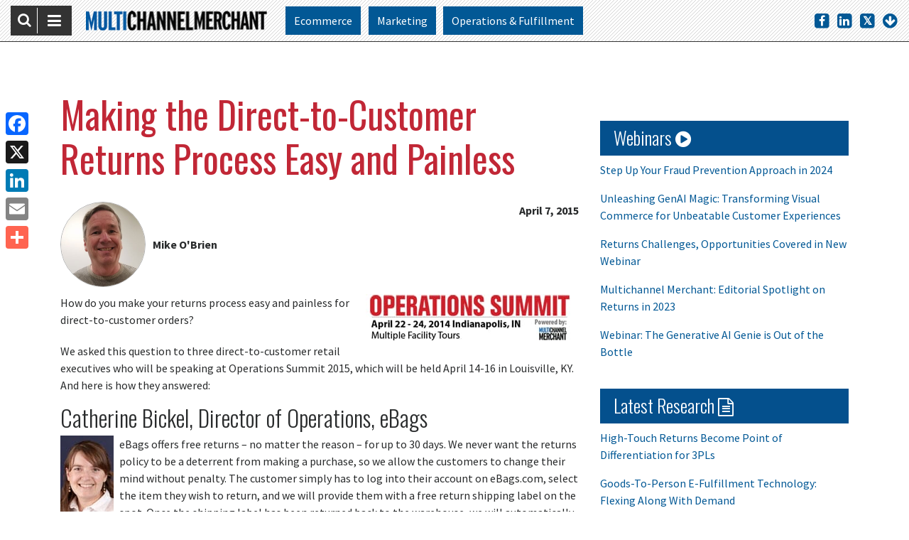

--- FILE ---
content_type: text/html; charset=UTF-8
request_url: https://multichannelmerchant.com/must-reads/making-direct-customer-returns-process-easy-painless/
body_size: 39741
content:
<!doctype html>
<html lang="en-US">
  <head>
  <meta charset="utf-8">
  <meta http-equiv="x-ua-compatible" content="ie=edge"><script type="text/javascript">(window.NREUM||(NREUM={})).init={privacy:{cookies_enabled:true},ajax:{deny_list:[]},session_trace:{sampling_rate:0.0,mode:"FIXED_RATE",enabled:true,error_sampling_rate:0.0},feature_flags:["soft_nav"],distributed_tracing:{enabled:true}};(window.NREUM||(NREUM={})).loader_config={agentID:"394135160",accountID:"2520196",trustKey:"66686",xpid:"VgMFUVdaDhADXVVTBQQCVlw=",licenseKey:"a9eb7a04d3",applicationID:"394125508",browserID:"394135160"};;/*! For license information please see nr-loader-spa-1.308.0.min.js.LICENSE.txt */
(()=>{var e,t,r={384:(e,t,r)=>{"use strict";r.d(t,{NT:()=>a,US:()=>u,Zm:()=>o,bQ:()=>d,dV:()=>c,pV:()=>l});var n=r(6154),i=r(1863),s=r(1910);const a={beacon:"bam.nr-data.net",errorBeacon:"bam.nr-data.net"};function o(){return n.gm.NREUM||(n.gm.NREUM={}),void 0===n.gm.newrelic&&(n.gm.newrelic=n.gm.NREUM),n.gm.NREUM}function c(){let e=o();return e.o||(e.o={ST:n.gm.setTimeout,SI:n.gm.setImmediate||n.gm.setInterval,CT:n.gm.clearTimeout,XHR:n.gm.XMLHttpRequest,REQ:n.gm.Request,EV:n.gm.Event,PR:n.gm.Promise,MO:n.gm.MutationObserver,FETCH:n.gm.fetch,WS:n.gm.WebSocket},(0,s.i)(...Object.values(e.o))),e}function d(e,t){let r=o();r.initializedAgents??={},t.initializedAt={ms:(0,i.t)(),date:new Date},r.initializedAgents[e]=t}function u(e,t){o()[e]=t}function l(){return function(){let e=o();const t=e.info||{};e.info={beacon:a.beacon,errorBeacon:a.errorBeacon,...t}}(),function(){let e=o();const t=e.init||{};e.init={...t}}(),c(),function(){let e=o();const t=e.loader_config||{};e.loader_config={...t}}(),o()}},782:(e,t,r)=>{"use strict";r.d(t,{T:()=>n});const n=r(860).K7.pageViewTiming},860:(e,t,r)=>{"use strict";r.d(t,{$J:()=>u,K7:()=>c,P3:()=>d,XX:()=>i,Yy:()=>o,df:()=>s,qY:()=>n,v4:()=>a});const n="events",i="jserrors",s="browser/blobs",a="rum",o="browser/logs",c={ajax:"ajax",genericEvents:"generic_events",jserrors:i,logging:"logging",metrics:"metrics",pageAction:"page_action",pageViewEvent:"page_view_event",pageViewTiming:"page_view_timing",sessionReplay:"session_replay",sessionTrace:"session_trace",softNav:"soft_navigations",spa:"spa"},d={[c.pageViewEvent]:1,[c.pageViewTiming]:2,[c.metrics]:3,[c.jserrors]:4,[c.spa]:5,[c.ajax]:6,[c.sessionTrace]:7,[c.softNav]:8,[c.sessionReplay]:9,[c.logging]:10,[c.genericEvents]:11},u={[c.pageViewEvent]:a,[c.pageViewTiming]:n,[c.ajax]:n,[c.spa]:n,[c.softNav]:n,[c.metrics]:i,[c.jserrors]:i,[c.sessionTrace]:s,[c.sessionReplay]:s,[c.logging]:o,[c.genericEvents]:"ins"}},944:(e,t,r)=>{"use strict";r.d(t,{R:()=>i});var n=r(3241);function i(e,t){"function"==typeof console.debug&&(console.debug("New Relic Warning: https://github.com/newrelic/newrelic-browser-agent/blob/main/docs/warning-codes.md#".concat(e),t),(0,n.W)({agentIdentifier:null,drained:null,type:"data",name:"warn",feature:"warn",data:{code:e,secondary:t}}))}},993:(e,t,r)=>{"use strict";r.d(t,{A$:()=>s,ET:()=>a,TZ:()=>o,p_:()=>i});var n=r(860);const i={ERROR:"ERROR",WARN:"WARN",INFO:"INFO",DEBUG:"DEBUG",TRACE:"TRACE"},s={OFF:0,ERROR:1,WARN:2,INFO:3,DEBUG:4,TRACE:5},a="log",o=n.K7.logging},1541:(e,t,r)=>{"use strict";r.d(t,{U:()=>i,f:()=>n});const n={MFE:"MFE",BA:"BA"};function i(e,t){if(2!==t?.harvestEndpointVersion)return{};const r=t.agentRef.runtime.appMetadata.agents[0].entityGuid;return e?{"source.id":e.id,"source.name":e.name,"source.type":e.type,"parent.id":e.parent?.id||r,"parent.type":e.parent?.type||n.BA}:{"entity.guid":r,appId:t.agentRef.info.applicationID}}},1687:(e,t,r)=>{"use strict";r.d(t,{Ak:()=>d,Ze:()=>h,x3:()=>u});var n=r(3241),i=r(7836),s=r(3606),a=r(860),o=r(2646);const c={};function d(e,t){const r={staged:!1,priority:a.P3[t]||0};l(e),c[e].get(t)||c[e].set(t,r)}function u(e,t){e&&c[e]&&(c[e].get(t)&&c[e].delete(t),p(e,t,!1),c[e].size&&f(e))}function l(e){if(!e)throw new Error("agentIdentifier required");c[e]||(c[e]=new Map)}function h(e="",t="feature",r=!1){if(l(e),!e||!c[e].get(t)||r)return p(e,t);c[e].get(t).staged=!0,f(e)}function f(e){const t=Array.from(c[e]);t.every(([e,t])=>t.staged)&&(t.sort((e,t)=>e[1].priority-t[1].priority),t.forEach(([t])=>{c[e].delete(t),p(e,t)}))}function p(e,t,r=!0){const a=e?i.ee.get(e):i.ee,c=s.i.handlers;if(!a.aborted&&a.backlog&&c){if((0,n.W)({agentIdentifier:e,type:"lifecycle",name:"drain",feature:t}),r){const e=a.backlog[t],r=c[t];if(r){for(let t=0;e&&t<e.length;++t)g(e[t],r);Object.entries(r).forEach(([e,t])=>{Object.values(t||{}).forEach(t=>{t[0]?.on&&t[0]?.context()instanceof o.y&&t[0].on(e,t[1])})})}}a.isolatedBacklog||delete c[t],a.backlog[t]=null,a.emit("drain-"+t,[])}}function g(e,t){var r=e[1];Object.values(t[r]||{}).forEach(t=>{var r=e[0];if(t[0]===r){var n=t[1],i=e[3],s=e[2];n.apply(i,s)}})}},1738:(e,t,r)=>{"use strict";r.d(t,{U:()=>f,Y:()=>h});var n=r(3241),i=r(9908),s=r(1863),a=r(944),o=r(5701),c=r(3969),d=r(8362),u=r(860),l=r(4261);function h(e,t,r,s){const h=s||r;!h||h[e]&&h[e]!==d.d.prototype[e]||(h[e]=function(){(0,i.p)(c.xV,["API/"+e+"/called"],void 0,u.K7.metrics,r.ee),(0,n.W)({agentIdentifier:r.agentIdentifier,drained:!!o.B?.[r.agentIdentifier],type:"data",name:"api",feature:l.Pl+e,data:{}});try{return t.apply(this,arguments)}catch(e){(0,a.R)(23,e)}})}function f(e,t,r,n,a){const o=e.info;null===r?delete o.jsAttributes[t]:o.jsAttributes[t]=r,(a||null===r)&&(0,i.p)(l.Pl+n,[(0,s.t)(),t,r],void 0,"session",e.ee)}},1741:(e,t,r)=>{"use strict";r.d(t,{W:()=>s});var n=r(944),i=r(4261);class s{#e(e,...t){if(this[e]!==s.prototype[e])return this[e](...t);(0,n.R)(35,e)}addPageAction(e,t){return this.#e(i.hG,e,t)}register(e){return this.#e(i.eY,e)}recordCustomEvent(e,t){return this.#e(i.fF,e,t)}setPageViewName(e,t){return this.#e(i.Fw,e,t)}setCustomAttribute(e,t,r){return this.#e(i.cD,e,t,r)}noticeError(e,t){return this.#e(i.o5,e,t)}setUserId(e,t=!1){return this.#e(i.Dl,e,t)}setApplicationVersion(e){return this.#e(i.nb,e)}setErrorHandler(e){return this.#e(i.bt,e)}addRelease(e,t){return this.#e(i.k6,e,t)}log(e,t){return this.#e(i.$9,e,t)}start(){return this.#e(i.d3)}finished(e){return this.#e(i.BL,e)}recordReplay(){return this.#e(i.CH)}pauseReplay(){return this.#e(i.Tb)}addToTrace(e){return this.#e(i.U2,e)}setCurrentRouteName(e){return this.#e(i.PA,e)}interaction(e){return this.#e(i.dT,e)}wrapLogger(e,t,r){return this.#e(i.Wb,e,t,r)}measure(e,t){return this.#e(i.V1,e,t)}consent(e){return this.#e(i.Pv,e)}}},1863:(e,t,r)=>{"use strict";function n(){return Math.floor(performance.now())}r.d(t,{t:()=>n})},1910:(e,t,r)=>{"use strict";r.d(t,{i:()=>s});var n=r(944);const i=new Map;function s(...e){return e.every(e=>{if(i.has(e))return i.get(e);const t="function"==typeof e?e.toString():"",r=t.includes("[native code]"),s=t.includes("nrWrapper");return r||s||(0,n.R)(64,e?.name||t),i.set(e,r),r})}},2555:(e,t,r)=>{"use strict";r.d(t,{D:()=>o,f:()=>a});var n=r(384),i=r(8122);const s={beacon:n.NT.beacon,errorBeacon:n.NT.errorBeacon,licenseKey:void 0,applicationID:void 0,sa:void 0,queueTime:void 0,applicationTime:void 0,ttGuid:void 0,user:void 0,account:void 0,product:void 0,extra:void 0,jsAttributes:{},userAttributes:void 0,atts:void 0,transactionName:void 0,tNamePlain:void 0};function a(e){try{return!!e.licenseKey&&!!e.errorBeacon&&!!e.applicationID}catch(e){return!1}}const o=e=>(0,i.a)(e,s)},2614:(e,t,r)=>{"use strict";r.d(t,{BB:()=>a,H3:()=>n,g:()=>d,iL:()=>c,tS:()=>o,uh:()=>i,wk:()=>s});const n="NRBA",i="SESSION",s=144e5,a=18e5,o={STARTED:"session-started",PAUSE:"session-pause",RESET:"session-reset",RESUME:"session-resume",UPDATE:"session-update"},c={SAME_TAB:"same-tab",CROSS_TAB:"cross-tab"},d={OFF:0,FULL:1,ERROR:2}},2646:(e,t,r)=>{"use strict";r.d(t,{y:()=>n});class n{constructor(e){this.contextId=e}}},2843:(e,t,r)=>{"use strict";r.d(t,{G:()=>s,u:()=>i});var n=r(3878);function i(e,t=!1,r,i){(0,n.DD)("visibilitychange",function(){if(t)return void("hidden"===document.visibilityState&&e());e(document.visibilityState)},r,i)}function s(e,t,r){(0,n.sp)("pagehide",e,t,r)}},3241:(e,t,r)=>{"use strict";r.d(t,{W:()=>s});var n=r(6154);const i="newrelic";function s(e={}){try{n.gm.dispatchEvent(new CustomEvent(i,{detail:e}))}catch(e){}}},3304:(e,t,r)=>{"use strict";r.d(t,{A:()=>s});var n=r(7836);const i=()=>{const e=new WeakSet;return(t,r)=>{if("object"==typeof r&&null!==r){if(e.has(r))return;e.add(r)}return r}};function s(e){try{return JSON.stringify(e,i())??""}catch(e){try{n.ee.emit("internal-error",[e])}catch(e){}return""}}},3333:(e,t,r)=>{"use strict";r.d(t,{$v:()=>u,TZ:()=>n,Xh:()=>c,Zp:()=>i,kd:()=>d,mq:()=>o,nf:()=>a,qN:()=>s});const n=r(860).K7.genericEvents,i=["auxclick","click","copy","keydown","paste","scrollend"],s=["focus","blur"],a=4,o=1e3,c=2e3,d=["PageAction","UserAction","BrowserPerformance"],u={RESOURCES:"experimental.resources",REGISTER:"register"}},3434:(e,t,r)=>{"use strict";r.d(t,{Jt:()=>s,YM:()=>d});var n=r(7836),i=r(5607);const s="nr@original:".concat(i.W),a=50;var o=Object.prototype.hasOwnProperty,c=!1;function d(e,t){return e||(e=n.ee),r.inPlace=function(e,t,n,i,s){n||(n="");const a="-"===n.charAt(0);for(let o=0;o<t.length;o++){const c=t[o],d=e[c];l(d)||(e[c]=r(d,a?c+n:n,i,c,s))}},r.flag=s,r;function r(t,r,n,c,d){return l(t)?t:(r||(r=""),nrWrapper[s]=t,function(e,t,r){if(Object.defineProperty&&Object.keys)try{return Object.keys(e).forEach(function(r){Object.defineProperty(t,r,{get:function(){return e[r]},set:function(t){return e[r]=t,t}})}),t}catch(e){u([e],r)}for(var n in e)o.call(e,n)&&(t[n]=e[n])}(t,nrWrapper,e),nrWrapper);function nrWrapper(){var s,o,l,h;let f;try{o=this,s=[...arguments],l="function"==typeof n?n(s,o):n||{}}catch(t){u([t,"",[s,o,c],l],e)}i(r+"start",[s,o,c],l,d);const p=performance.now();let g;try{return h=t.apply(o,s),g=performance.now(),h}catch(e){throw g=performance.now(),i(r+"err",[s,o,e],l,d),f=e,f}finally{const e=g-p,t={start:p,end:g,duration:e,isLongTask:e>=a,methodName:c,thrownError:f};t.isLongTask&&i("long-task",[t,o],l,d),i(r+"end",[s,o,h],l,d)}}}function i(r,n,i,s){if(!c||t){var a=c;c=!0;try{e.emit(r,n,i,t,s)}catch(t){u([t,r,n,i],e)}c=a}}}function u(e,t){t||(t=n.ee);try{t.emit("internal-error",e)}catch(e){}}function l(e){return!(e&&"function"==typeof e&&e.apply&&!e[s])}},3606:(e,t,r)=>{"use strict";r.d(t,{i:()=>s});var n=r(9908);s.on=a;var i=s.handlers={};function s(e,t,r,s){a(s||n.d,i,e,t,r)}function a(e,t,r,i,s){s||(s="feature"),e||(e=n.d);var a=t[s]=t[s]||{};(a[r]=a[r]||[]).push([e,i])}},3738:(e,t,r)=>{"use strict";r.d(t,{He:()=>i,Kp:()=>o,Lc:()=>d,Rz:()=>u,TZ:()=>n,bD:()=>s,d3:()=>a,jx:()=>l,sl:()=>h,uP:()=>c});const n=r(860).K7.sessionTrace,i="bstResource",s="resource",a="-start",o="-end",c="fn"+a,d="fn"+o,u="pushState",l=1e3,h=3e4},3785:(e,t,r)=>{"use strict";r.d(t,{R:()=>c,b:()=>d});var n=r(9908),i=r(1863),s=r(860),a=r(3969),o=r(993);function c(e,t,r={},c=o.p_.INFO,d=!0,u,l=(0,i.t)()){(0,n.p)(a.xV,["API/logging/".concat(c.toLowerCase(),"/called")],void 0,s.K7.metrics,e),(0,n.p)(o.ET,[l,t,r,c,d,u],void 0,s.K7.logging,e)}function d(e){return"string"==typeof e&&Object.values(o.p_).some(t=>t===e.toUpperCase().trim())}},3878:(e,t,r)=>{"use strict";function n(e,t){return{capture:e,passive:!1,signal:t}}function i(e,t,r=!1,i){window.addEventListener(e,t,n(r,i))}function s(e,t,r=!1,i){document.addEventListener(e,t,n(r,i))}r.d(t,{DD:()=>s,jT:()=>n,sp:()=>i})},3962:(e,t,r)=>{"use strict";r.d(t,{AM:()=>a,O2:()=>l,OV:()=>s,Qu:()=>h,TZ:()=>c,ih:()=>f,pP:()=>o,t1:()=>u,tC:()=>i,wD:()=>d});var n=r(860);const i=["click","keydown","submit"],s="popstate",a="api",o="initialPageLoad",c=n.K7.softNav,d=5e3,u=500,l={INITIAL_PAGE_LOAD:"",ROUTE_CHANGE:1,UNSPECIFIED:2},h={INTERACTION:1,AJAX:2,CUSTOM_END:3,CUSTOM_TRACER:4},f={IP:"in progress",PF:"pending finish",FIN:"finished",CAN:"cancelled"}},3969:(e,t,r)=>{"use strict";r.d(t,{TZ:()=>n,XG:()=>o,rs:()=>i,xV:()=>a,z_:()=>s});const n=r(860).K7.metrics,i="sm",s="cm",a="storeSupportabilityMetrics",o="storeEventMetrics"},4234:(e,t,r)=>{"use strict";r.d(t,{W:()=>s});var n=r(7836),i=r(1687);class s{constructor(e,t){this.agentIdentifier=e,this.ee=n.ee.get(e),this.featureName=t,this.blocked=!1}deregisterDrain(){(0,i.x3)(this.agentIdentifier,this.featureName)}}},4261:(e,t,r)=>{"use strict";r.d(t,{$9:()=>u,BL:()=>c,CH:()=>p,Dl:()=>R,Fw:()=>w,PA:()=>v,Pl:()=>n,Pv:()=>A,Tb:()=>h,U2:()=>a,V1:()=>E,Wb:()=>T,bt:()=>y,cD:()=>b,d3:()=>x,dT:()=>d,eY:()=>g,fF:()=>f,hG:()=>s,hw:()=>i,k6:()=>o,nb:()=>m,o5:()=>l});const n="api-",i=n+"ixn-",s="addPageAction",a="addToTrace",o="addRelease",c="finished",d="interaction",u="log",l="noticeError",h="pauseReplay",f="recordCustomEvent",p="recordReplay",g="register",m="setApplicationVersion",v="setCurrentRouteName",b="setCustomAttribute",y="setErrorHandler",w="setPageViewName",R="setUserId",x="start",T="wrapLogger",E="measure",A="consent"},5205:(e,t,r)=>{"use strict";r.d(t,{j:()=>S});var n=r(384),i=r(1741);var s=r(2555),a=r(3333);const o=e=>{if(!e||"string"!=typeof e)return!1;try{document.createDocumentFragment().querySelector(e)}catch{return!1}return!0};var c=r(2614),d=r(944),u=r(8122);const l="[data-nr-mask]",h=e=>(0,u.a)(e,(()=>{const e={feature_flags:[],experimental:{allow_registered_children:!1,resources:!1},mask_selector:"*",block_selector:"[data-nr-block]",mask_input_options:{color:!1,date:!1,"datetime-local":!1,email:!1,month:!1,number:!1,range:!1,search:!1,tel:!1,text:!1,time:!1,url:!1,week:!1,textarea:!1,select:!1,password:!0}};return{ajax:{deny_list:void 0,block_internal:!0,enabled:!0,autoStart:!0},api:{get allow_registered_children(){return e.feature_flags.includes(a.$v.REGISTER)||e.experimental.allow_registered_children},set allow_registered_children(t){e.experimental.allow_registered_children=t},duplicate_registered_data:!1},browser_consent_mode:{enabled:!1},distributed_tracing:{enabled:void 0,exclude_newrelic_header:void 0,cors_use_newrelic_header:void 0,cors_use_tracecontext_headers:void 0,allowed_origins:void 0},get feature_flags(){return e.feature_flags},set feature_flags(t){e.feature_flags=t},generic_events:{enabled:!0,autoStart:!0},harvest:{interval:30},jserrors:{enabled:!0,autoStart:!0},logging:{enabled:!0,autoStart:!0},metrics:{enabled:!0,autoStart:!0},obfuscate:void 0,page_action:{enabled:!0},page_view_event:{enabled:!0,autoStart:!0},page_view_timing:{enabled:!0,autoStart:!0},performance:{capture_marks:!1,capture_measures:!1,capture_detail:!0,resources:{get enabled(){return e.feature_flags.includes(a.$v.RESOURCES)||e.experimental.resources},set enabled(t){e.experimental.resources=t},asset_types:[],first_party_domains:[],ignore_newrelic:!0}},privacy:{cookies_enabled:!0},proxy:{assets:void 0,beacon:void 0},session:{expiresMs:c.wk,inactiveMs:c.BB},session_replay:{autoStart:!0,enabled:!1,preload:!1,sampling_rate:10,error_sampling_rate:100,collect_fonts:!1,inline_images:!1,fix_stylesheets:!0,mask_all_inputs:!0,get mask_text_selector(){return e.mask_selector},set mask_text_selector(t){o(t)?e.mask_selector="".concat(t,",").concat(l):""===t||null===t?e.mask_selector=l:(0,d.R)(5,t)},get block_class(){return"nr-block"},get ignore_class(){return"nr-ignore"},get mask_text_class(){return"nr-mask"},get block_selector(){return e.block_selector},set block_selector(t){o(t)?e.block_selector+=",".concat(t):""!==t&&(0,d.R)(6,t)},get mask_input_options(){return e.mask_input_options},set mask_input_options(t){t&&"object"==typeof t?e.mask_input_options={...t,password:!0}:(0,d.R)(7,t)}},session_trace:{enabled:!0,autoStart:!0},soft_navigations:{enabled:!0,autoStart:!0},spa:{enabled:!0,autoStart:!0},ssl:void 0,user_actions:{enabled:!0,elementAttributes:["id","className","tagName","type"]}}})());var f=r(6154),p=r(9324);let g=0;const m={buildEnv:p.F3,distMethod:p.Xs,version:p.xv,originTime:f.WN},v={consented:!1},b={appMetadata:{},get consented(){return this.session?.state?.consent||v.consented},set consented(e){v.consented=e},customTransaction:void 0,denyList:void 0,disabled:!1,harvester:void 0,isolatedBacklog:!1,isRecording:!1,loaderType:void 0,maxBytes:3e4,obfuscator:void 0,onerror:void 0,ptid:void 0,releaseIds:{},session:void 0,timeKeeper:void 0,registeredEntities:[],jsAttributesMetadata:{bytes:0},get harvestCount(){return++g}},y=e=>{const t=(0,u.a)(e,b),r=Object.keys(m).reduce((e,t)=>(e[t]={value:m[t],writable:!1,configurable:!0,enumerable:!0},e),{});return Object.defineProperties(t,r)};var w=r(5701);const R=e=>{const t=e.startsWith("http");e+="/",r.p=t?e:"https://"+e};var x=r(7836),T=r(3241);const E={accountID:void 0,trustKey:void 0,agentID:void 0,licenseKey:void 0,applicationID:void 0,xpid:void 0},A=e=>(0,u.a)(e,E),_=new Set;function S(e,t={},r,a){let{init:o,info:c,loader_config:d,runtime:u={},exposed:l=!0}=t;if(!c){const e=(0,n.pV)();o=e.init,c=e.info,d=e.loader_config}e.init=h(o||{}),e.loader_config=A(d||{}),c.jsAttributes??={},f.bv&&(c.jsAttributes.isWorker=!0),e.info=(0,s.D)(c);const p=e.init,g=[c.beacon,c.errorBeacon];_.has(e.agentIdentifier)||(p.proxy.assets&&(R(p.proxy.assets),g.push(p.proxy.assets)),p.proxy.beacon&&g.push(p.proxy.beacon),e.beacons=[...g],function(e){const t=(0,n.pV)();Object.getOwnPropertyNames(i.W.prototype).forEach(r=>{const n=i.W.prototype[r];if("function"!=typeof n||"constructor"===n)return;let s=t[r];e[r]&&!1!==e.exposed&&"micro-agent"!==e.runtime?.loaderType&&(t[r]=(...t)=>{const n=e[r](...t);return s?s(...t):n})})}(e),(0,n.US)("activatedFeatures",w.B)),u.denyList=[...p.ajax.deny_list||[],...p.ajax.block_internal?g:[]],u.ptid=e.agentIdentifier,u.loaderType=r,e.runtime=y(u),_.has(e.agentIdentifier)||(e.ee=x.ee.get(e.agentIdentifier),e.exposed=l,(0,T.W)({agentIdentifier:e.agentIdentifier,drained:!!w.B?.[e.agentIdentifier],type:"lifecycle",name:"initialize",feature:void 0,data:e.config})),_.add(e.agentIdentifier)}},5270:(e,t,r)=>{"use strict";r.d(t,{Aw:()=>a,SR:()=>s,rF:()=>o});var n=r(384),i=r(7767);function s(e){return!!(0,n.dV)().o.MO&&(0,i.V)(e)&&!0===e?.session_trace.enabled}function a(e){return!0===e?.session_replay.preload&&s(e)}function o(e,t){try{if("string"==typeof t?.type){if("password"===t.type.toLowerCase())return"*".repeat(e?.length||0);if(void 0!==t?.dataset?.nrUnmask||t?.classList?.contains("nr-unmask"))return e}}catch(e){}return"string"==typeof e?e.replace(/[\S]/g,"*"):"*".repeat(e?.length||0)}},5289:(e,t,r)=>{"use strict";r.d(t,{GG:()=>a,Qr:()=>c,sB:()=>o});var n=r(3878),i=r(6389);function s(){return"undefined"==typeof document||"complete"===document.readyState}function a(e,t){if(s())return e();const r=(0,i.J)(e),a=setInterval(()=>{s()&&(clearInterval(a),r())},500);(0,n.sp)("load",r,t)}function o(e){if(s())return e();(0,n.DD)("DOMContentLoaded",e)}function c(e){if(s())return e();(0,n.sp)("popstate",e)}},5607:(e,t,r)=>{"use strict";r.d(t,{W:()=>n});const n=(0,r(9566).bz)()},5701:(e,t,r)=>{"use strict";r.d(t,{B:()=>s,t:()=>a});var n=r(3241);const i=new Set,s={};function a(e,t){const r=t.agentIdentifier;s[r]??={},e&&"object"==typeof e&&(i.has(r)||(t.ee.emit("rumresp",[e]),s[r]=e,i.add(r),(0,n.W)({agentIdentifier:r,loaded:!0,drained:!0,type:"lifecycle",name:"load",feature:void 0,data:e})))}},6154:(e,t,r)=>{"use strict";r.d(t,{OF:()=>d,RI:()=>i,WN:()=>h,bv:()=>s,eN:()=>f,gm:()=>a,lR:()=>l,m:()=>c,mw:()=>o,sb:()=>u});var n=r(1863);const i="undefined"!=typeof window&&!!window.document,s="undefined"!=typeof WorkerGlobalScope&&("undefined"!=typeof self&&self instanceof WorkerGlobalScope&&self.navigator instanceof WorkerNavigator||"undefined"!=typeof globalThis&&globalThis instanceof WorkerGlobalScope&&globalThis.navigator instanceof WorkerNavigator),a=i?window:"undefined"!=typeof WorkerGlobalScope&&("undefined"!=typeof self&&self instanceof WorkerGlobalScope&&self||"undefined"!=typeof globalThis&&globalThis instanceof WorkerGlobalScope&&globalThis),o=Boolean("hidden"===a?.document?.visibilityState),c=""+a?.location,d=/iPad|iPhone|iPod/.test(a.navigator?.userAgent),u=d&&"undefined"==typeof SharedWorker,l=(()=>{const e=a.navigator?.userAgent?.match(/Firefox[/\s](\d+\.\d+)/);return Array.isArray(e)&&e.length>=2?+e[1]:0})(),h=Date.now()-(0,n.t)(),f=()=>"undefined"!=typeof PerformanceNavigationTiming&&a?.performance?.getEntriesByType("navigation")?.[0]?.responseStart},6344:(e,t,r)=>{"use strict";r.d(t,{BB:()=>u,Qb:()=>l,TZ:()=>i,Ug:()=>a,Vh:()=>s,_s:()=>o,bc:()=>d,yP:()=>c});var n=r(2614);const i=r(860).K7.sessionReplay,s="errorDuringReplay",a=.12,o={DomContentLoaded:0,Load:1,FullSnapshot:2,IncrementalSnapshot:3,Meta:4,Custom:5},c={[n.g.ERROR]:15e3,[n.g.FULL]:3e5,[n.g.OFF]:0},d={RESET:{message:"Session was reset",sm:"Reset"},IMPORT:{message:"Recorder failed to import",sm:"Import"},TOO_MANY:{message:"429: Too Many Requests",sm:"Too-Many"},TOO_BIG:{message:"Payload was too large",sm:"Too-Big"},CROSS_TAB:{message:"Session Entity was set to OFF on another tab",sm:"Cross-Tab"},ENTITLEMENTS:{message:"Session Replay is not allowed and will not be started",sm:"Entitlement"}},u=5e3,l={API:"api",RESUME:"resume",SWITCH_TO_FULL:"switchToFull",INITIALIZE:"initialize",PRELOAD:"preload"}},6389:(e,t,r)=>{"use strict";function n(e,t=500,r={}){const n=r?.leading||!1;let i;return(...r)=>{n&&void 0===i&&(e.apply(this,r),i=setTimeout(()=>{i=clearTimeout(i)},t)),n||(clearTimeout(i),i=setTimeout(()=>{e.apply(this,r)},t))}}function i(e){let t=!1;return(...r)=>{t||(t=!0,e.apply(this,r))}}r.d(t,{J:()=>i,s:()=>n})},6630:(e,t,r)=>{"use strict";r.d(t,{T:()=>n});const n=r(860).K7.pageViewEvent},6774:(e,t,r)=>{"use strict";r.d(t,{T:()=>n});const n=r(860).K7.jserrors},7295:(e,t,r)=>{"use strict";r.d(t,{Xv:()=>a,gX:()=>i,iW:()=>s});var n=[];function i(e){if(!e||s(e))return!1;if(0===n.length)return!0;if("*"===n[0].hostname)return!1;for(var t=0;t<n.length;t++){var r=n[t];if(r.hostname.test(e.hostname)&&r.pathname.test(e.pathname))return!1}return!0}function s(e){return void 0===e.hostname}function a(e){if(n=[],e&&e.length)for(var t=0;t<e.length;t++){let r=e[t];if(!r)continue;if("*"===r)return void(n=[{hostname:"*"}]);0===r.indexOf("http://")?r=r.substring(7):0===r.indexOf("https://")&&(r=r.substring(8));const i=r.indexOf("/");let s,a;i>0?(s=r.substring(0,i),a=r.substring(i)):(s=r,a="*");let[c]=s.split(":");n.push({hostname:o(c),pathname:o(a,!0)})}}function o(e,t=!1){const r=e.replace(/[.+?^${}()|[\]\\]/g,e=>"\\"+e).replace(/\*/g,".*?");return new RegExp((t?"^":"")+r+"$")}},7485:(e,t,r)=>{"use strict";r.d(t,{D:()=>i});var n=r(6154);function i(e){if(0===(e||"").indexOf("data:"))return{protocol:"data"};try{const t=new URL(e,location.href),r={port:t.port,hostname:t.hostname,pathname:t.pathname,search:t.search,protocol:t.protocol.slice(0,t.protocol.indexOf(":")),sameOrigin:t.protocol===n.gm?.location?.protocol&&t.host===n.gm?.location?.host};return r.port&&""!==r.port||("http:"===t.protocol&&(r.port="80"),"https:"===t.protocol&&(r.port="443")),r.pathname&&""!==r.pathname?r.pathname.startsWith("/")||(r.pathname="/".concat(r.pathname)):r.pathname="/",r}catch(e){return{}}}},7699:(e,t,r)=>{"use strict";r.d(t,{It:()=>s,KC:()=>o,No:()=>i,qh:()=>a});var n=r(860);const i=16e3,s=1e6,a="SESSION_ERROR",o={[n.K7.logging]:!0,[n.K7.genericEvents]:!1,[n.K7.jserrors]:!1,[n.K7.ajax]:!1}},7767:(e,t,r)=>{"use strict";r.d(t,{V:()=>i});var n=r(6154);const i=e=>n.RI&&!0===e?.privacy.cookies_enabled},7836:(e,t,r)=>{"use strict";r.d(t,{P:()=>o,ee:()=>c});var n=r(384),i=r(8990),s=r(2646),a=r(5607);const o="nr@context:".concat(a.W),c=function e(t,r){var n={},a={},u={},l=!1;try{l=16===r.length&&d.initializedAgents?.[r]?.runtime.isolatedBacklog}catch(e){}var h={on:p,addEventListener:p,removeEventListener:function(e,t){var r=n[e];if(!r)return;for(var i=0;i<r.length;i++)r[i]===t&&r.splice(i,1)},emit:function(e,r,n,i,s){!1!==s&&(s=!0);if(c.aborted&&!i)return;t&&s&&t.emit(e,r,n);var o=f(n);g(e).forEach(e=>{e.apply(o,r)});var d=v()[a[e]];d&&d.push([h,e,r,o]);return o},get:m,listeners:g,context:f,buffer:function(e,t){const r=v();if(t=t||"feature",h.aborted)return;Object.entries(e||{}).forEach(([e,n])=>{a[n]=t,t in r||(r[t]=[])})},abort:function(){h._aborted=!0,Object.keys(h.backlog).forEach(e=>{delete h.backlog[e]})},isBuffering:function(e){return!!v()[a[e]]},debugId:r,backlog:l?{}:t&&"object"==typeof t.backlog?t.backlog:{},isolatedBacklog:l};return Object.defineProperty(h,"aborted",{get:()=>{let e=h._aborted||!1;return e||(t&&(e=t.aborted),e)}}),h;function f(e){return e&&e instanceof s.y?e:e?(0,i.I)(e,o,()=>new s.y(o)):new s.y(o)}function p(e,t){n[e]=g(e).concat(t)}function g(e){return n[e]||[]}function m(t){return u[t]=u[t]||e(h,t)}function v(){return h.backlog}}(void 0,"globalEE"),d=(0,n.Zm)();d.ee||(d.ee=c)},8122:(e,t,r)=>{"use strict";r.d(t,{a:()=>i});var n=r(944);function i(e,t){try{if(!e||"object"!=typeof e)return(0,n.R)(3);if(!t||"object"!=typeof t)return(0,n.R)(4);const r=Object.create(Object.getPrototypeOf(t),Object.getOwnPropertyDescriptors(t)),s=0===Object.keys(r).length?e:r;for(let a in s)if(void 0!==e[a])try{if(null===e[a]){r[a]=null;continue}Array.isArray(e[a])&&Array.isArray(t[a])?r[a]=Array.from(new Set([...e[a],...t[a]])):"object"==typeof e[a]&&"object"==typeof t[a]?r[a]=i(e[a],t[a]):r[a]=e[a]}catch(e){r[a]||(0,n.R)(1,e)}return r}catch(e){(0,n.R)(2,e)}}},8139:(e,t,r)=>{"use strict";r.d(t,{u:()=>h});var n=r(7836),i=r(3434),s=r(8990),a=r(6154);const o={},c=a.gm.XMLHttpRequest,d="addEventListener",u="removeEventListener",l="nr@wrapped:".concat(n.P);function h(e){var t=function(e){return(e||n.ee).get("events")}(e);if(o[t.debugId]++)return t;o[t.debugId]=1;var r=(0,i.YM)(t,!0);function h(e){r.inPlace(e,[d,u],"-",p)}function p(e,t){return e[1]}return"getPrototypeOf"in Object&&(a.RI&&f(document,h),c&&f(c.prototype,h),f(a.gm,h)),t.on(d+"-start",function(e,t){var n=e[1];if(null!==n&&("function"==typeof n||"object"==typeof n)&&"newrelic"!==e[0]){var i=(0,s.I)(n,l,function(){var e={object:function(){if("function"!=typeof n.handleEvent)return;return n.handleEvent.apply(n,arguments)},function:n}[typeof n];return e?r(e,"fn-",null,e.name||"anonymous"):n});this.wrapped=e[1]=i}}),t.on(u+"-start",function(e){e[1]=this.wrapped||e[1]}),t}function f(e,t,...r){let n=e;for(;"object"==typeof n&&!Object.prototype.hasOwnProperty.call(n,d);)n=Object.getPrototypeOf(n);n&&t(n,...r)}},8362:(e,t,r)=>{"use strict";r.d(t,{d:()=>s});var n=r(9566),i=r(1741);class s extends i.W{agentIdentifier=(0,n.LA)(16)}},8374:(e,t,r)=>{r.nc=(()=>{try{return document?.currentScript?.nonce}catch(e){}return""})()},8990:(e,t,r)=>{"use strict";r.d(t,{I:()=>i});var n=Object.prototype.hasOwnProperty;function i(e,t,r){if(n.call(e,t))return e[t];var i=r();if(Object.defineProperty&&Object.keys)try{return Object.defineProperty(e,t,{value:i,writable:!0,enumerable:!1}),i}catch(e){}return e[t]=i,i}},9119:(e,t,r)=>{"use strict";r.d(t,{L:()=>s});var n=/([^?#]*)[^#]*(#[^?]*|$).*/,i=/([^?#]*)().*/;function s(e,t){return e?e.replace(t?n:i,"$1$2"):e}},9300:(e,t,r)=>{"use strict";r.d(t,{T:()=>n});const n=r(860).K7.ajax},9324:(e,t,r)=>{"use strict";r.d(t,{AJ:()=>a,F3:()=>i,Xs:()=>s,Yq:()=>o,xv:()=>n});const n="1.308.0",i="PROD",s="CDN",a="@newrelic/rrweb",o="1.0.1"},9566:(e,t,r)=>{"use strict";r.d(t,{LA:()=>o,ZF:()=>c,bz:()=>a,el:()=>d});var n=r(6154);const i="xxxxxxxx-xxxx-4xxx-yxxx-xxxxxxxxxxxx";function s(e,t){return e?15&e[t]:16*Math.random()|0}function a(){const e=n.gm?.crypto||n.gm?.msCrypto;let t,r=0;return e&&e.getRandomValues&&(t=e.getRandomValues(new Uint8Array(30))),i.split("").map(e=>"x"===e?s(t,r++).toString(16):"y"===e?(3&s()|8).toString(16):e).join("")}function o(e){const t=n.gm?.crypto||n.gm?.msCrypto;let r,i=0;t&&t.getRandomValues&&(r=t.getRandomValues(new Uint8Array(e)));const a=[];for(var o=0;o<e;o++)a.push(s(r,i++).toString(16));return a.join("")}function c(){return o(16)}function d(){return o(32)}},9908:(e,t,r)=>{"use strict";r.d(t,{d:()=>n,p:()=>i});var n=r(7836).ee.get("handle");function i(e,t,r,i,s){s?(s.buffer([e],i),s.emit(e,t,r)):(n.buffer([e],i),n.emit(e,t,r))}}},n={};function i(e){var t=n[e];if(void 0!==t)return t.exports;var s=n[e]={exports:{}};return r[e](s,s.exports,i),s.exports}i.m=r,i.d=(e,t)=>{for(var r in t)i.o(t,r)&&!i.o(e,r)&&Object.defineProperty(e,r,{enumerable:!0,get:t[r]})},i.f={},i.e=e=>Promise.all(Object.keys(i.f).reduce((t,r)=>(i.f[r](e,t),t),[])),i.u=e=>({212:"nr-spa-compressor",249:"nr-spa-recorder",478:"nr-spa"}[e]+"-1.308.0.min.js"),i.o=(e,t)=>Object.prototype.hasOwnProperty.call(e,t),e={},t="NRBA-1.308.0.PROD:",i.l=(r,n,s,a)=>{if(e[r])e[r].push(n);else{var o,c;if(void 0!==s)for(var d=document.getElementsByTagName("script"),u=0;u<d.length;u++){var l=d[u];if(l.getAttribute("src")==r||l.getAttribute("data-webpack")==t+s){o=l;break}}if(!o){c=!0;var h={478:"sha512-RSfSVnmHk59T/uIPbdSE0LPeqcEdF4/+XhfJdBuccH5rYMOEZDhFdtnh6X6nJk7hGpzHd9Ujhsy7lZEz/ORYCQ==",249:"sha512-ehJXhmntm85NSqW4MkhfQqmeKFulra3klDyY0OPDUE+sQ3GokHlPh1pmAzuNy//3j4ac6lzIbmXLvGQBMYmrkg==",212:"sha512-B9h4CR46ndKRgMBcK+j67uSR2RCnJfGefU+A7FrgR/k42ovXy5x/MAVFiSvFxuVeEk/pNLgvYGMp1cBSK/G6Fg=="};(o=document.createElement("script")).charset="utf-8",i.nc&&o.setAttribute("nonce",i.nc),o.setAttribute("data-webpack",t+s),o.src=r,0!==o.src.indexOf(window.location.origin+"/")&&(o.crossOrigin="anonymous"),h[a]&&(o.integrity=h[a])}e[r]=[n];var f=(t,n)=>{o.onerror=o.onload=null,clearTimeout(p);var i=e[r];if(delete e[r],o.parentNode&&o.parentNode.removeChild(o),i&&i.forEach(e=>e(n)),t)return t(n)},p=setTimeout(f.bind(null,void 0,{type:"timeout",target:o}),12e4);o.onerror=f.bind(null,o.onerror),o.onload=f.bind(null,o.onload),c&&document.head.appendChild(o)}},i.r=e=>{"undefined"!=typeof Symbol&&Symbol.toStringTag&&Object.defineProperty(e,Symbol.toStringTag,{value:"Module"}),Object.defineProperty(e,"__esModule",{value:!0})},i.p="https://js-agent.newrelic.com/",(()=>{var e={38:0,788:0};i.f.j=(t,r)=>{var n=i.o(e,t)?e[t]:void 0;if(0!==n)if(n)r.push(n[2]);else{var s=new Promise((r,i)=>n=e[t]=[r,i]);r.push(n[2]=s);var a=i.p+i.u(t),o=new Error;i.l(a,r=>{if(i.o(e,t)&&(0!==(n=e[t])&&(e[t]=void 0),n)){var s=r&&("load"===r.type?"missing":r.type),a=r&&r.target&&r.target.src;o.message="Loading chunk "+t+" failed: ("+s+": "+a+")",o.name="ChunkLoadError",o.type=s,o.request=a,n[1](o)}},"chunk-"+t,t)}};var t=(t,r)=>{var n,s,[a,o,c]=r,d=0;if(a.some(t=>0!==e[t])){for(n in o)i.o(o,n)&&(i.m[n]=o[n]);if(c)c(i)}for(t&&t(r);d<a.length;d++)s=a[d],i.o(e,s)&&e[s]&&e[s][0](),e[s]=0},r=self["webpackChunk:NRBA-1.308.0.PROD"]=self["webpackChunk:NRBA-1.308.0.PROD"]||[];r.forEach(t.bind(null,0)),r.push=t.bind(null,r.push.bind(r))})(),(()=>{"use strict";i(8374);var e=i(8362),t=i(860);const r=Object.values(t.K7);var n=i(5205);var s=i(9908),a=i(1863),o=i(4261),c=i(1738);var d=i(1687),u=i(4234),l=i(5289),h=i(6154),f=i(944),p=i(5270),g=i(7767),m=i(6389),v=i(7699);class b extends u.W{constructor(e,t){super(e.agentIdentifier,t),this.agentRef=e,this.abortHandler=void 0,this.featAggregate=void 0,this.loadedSuccessfully=void 0,this.onAggregateImported=new Promise(e=>{this.loadedSuccessfully=e}),this.deferred=Promise.resolve(),!1===e.init[this.featureName].autoStart?this.deferred=new Promise((t,r)=>{this.ee.on("manual-start-all",(0,m.J)(()=>{(0,d.Ak)(e.agentIdentifier,this.featureName),t()}))}):(0,d.Ak)(e.agentIdentifier,t)}importAggregator(e,t,r={}){if(this.featAggregate)return;const n=async()=>{let n;await this.deferred;try{if((0,g.V)(e.init)){const{setupAgentSession:t}=await i.e(478).then(i.bind(i,8766));n=t(e)}}catch(e){(0,f.R)(20,e),this.ee.emit("internal-error",[e]),(0,s.p)(v.qh,[e],void 0,this.featureName,this.ee)}try{if(!this.#t(this.featureName,n,e.init))return(0,d.Ze)(this.agentIdentifier,this.featureName),void this.loadedSuccessfully(!1);const{Aggregate:i}=await t();this.featAggregate=new i(e,r),e.runtime.harvester.initializedAggregates.push(this.featAggregate),this.loadedSuccessfully(!0)}catch(e){(0,f.R)(34,e),this.abortHandler?.(),(0,d.Ze)(this.agentIdentifier,this.featureName,!0),this.loadedSuccessfully(!1),this.ee&&this.ee.abort()}};h.RI?(0,l.GG)(()=>n(),!0):n()}#t(e,r,n){if(this.blocked)return!1;switch(e){case t.K7.sessionReplay:return(0,p.SR)(n)&&!!r;case t.K7.sessionTrace:return!!r;default:return!0}}}var y=i(6630),w=i(2614),R=i(3241);class x extends b{static featureName=y.T;constructor(e){var t;super(e,y.T),this.setupInspectionEvents(e.agentIdentifier),t=e,(0,c.Y)(o.Fw,function(e,r){"string"==typeof e&&("/"!==e.charAt(0)&&(e="/"+e),t.runtime.customTransaction=(r||"http://custom.transaction")+e,(0,s.p)(o.Pl+o.Fw,[(0,a.t)()],void 0,void 0,t.ee))},t),this.importAggregator(e,()=>i.e(478).then(i.bind(i,2467)))}setupInspectionEvents(e){const t=(t,r)=>{t&&(0,R.W)({agentIdentifier:e,timeStamp:t.timeStamp,loaded:"complete"===t.target.readyState,type:"window",name:r,data:t.target.location+""})};(0,l.sB)(e=>{t(e,"DOMContentLoaded")}),(0,l.GG)(e=>{t(e,"load")}),(0,l.Qr)(e=>{t(e,"navigate")}),this.ee.on(w.tS.UPDATE,(t,r)=>{(0,R.W)({agentIdentifier:e,type:"lifecycle",name:"session",data:r})})}}var T=i(384);class E extends e.d{constructor(e){var t;(super(),h.gm)?(this.features={},(0,T.bQ)(this.agentIdentifier,this),this.desiredFeatures=new Set(e.features||[]),this.desiredFeatures.add(x),(0,n.j)(this,e,e.loaderType||"agent"),t=this,(0,c.Y)(o.cD,function(e,r,n=!1){if("string"==typeof e){if(["string","number","boolean"].includes(typeof r)||null===r)return(0,c.U)(t,e,r,o.cD,n);(0,f.R)(40,typeof r)}else(0,f.R)(39,typeof e)},t),function(e){(0,c.Y)(o.Dl,function(t,r=!1){if("string"!=typeof t&&null!==t)return void(0,f.R)(41,typeof t);const n=e.info.jsAttributes["enduser.id"];r&&null!=n&&n!==t?(0,s.p)(o.Pl+"setUserIdAndResetSession",[t],void 0,"session",e.ee):(0,c.U)(e,"enduser.id",t,o.Dl,!0)},e)}(this),function(e){(0,c.Y)(o.nb,function(t){if("string"==typeof t||null===t)return(0,c.U)(e,"application.version",t,o.nb,!1);(0,f.R)(42,typeof t)},e)}(this),function(e){(0,c.Y)(o.d3,function(){e.ee.emit("manual-start-all")},e)}(this),function(e){(0,c.Y)(o.Pv,function(t=!0){if("boolean"==typeof t){if((0,s.p)(o.Pl+o.Pv,[t],void 0,"session",e.ee),e.runtime.consented=t,t){const t=e.features.page_view_event;t.onAggregateImported.then(e=>{const r=t.featAggregate;e&&!r.sentRum&&r.sendRum()})}}else(0,f.R)(65,typeof t)},e)}(this),this.run()):(0,f.R)(21)}get config(){return{info:this.info,init:this.init,loader_config:this.loader_config,runtime:this.runtime}}get api(){return this}run(){try{const e=function(e){const t={};return r.forEach(r=>{t[r]=!!e[r]?.enabled}),t}(this.init),n=[...this.desiredFeatures];n.sort((e,r)=>t.P3[e.featureName]-t.P3[r.featureName]),n.forEach(r=>{if(!e[r.featureName]&&r.featureName!==t.K7.pageViewEvent)return;if(r.featureName===t.K7.spa)return void(0,f.R)(67);const n=function(e){switch(e){case t.K7.ajax:return[t.K7.jserrors];case t.K7.sessionTrace:return[t.K7.ajax,t.K7.pageViewEvent];case t.K7.sessionReplay:return[t.K7.sessionTrace];case t.K7.pageViewTiming:return[t.K7.pageViewEvent];default:return[]}}(r.featureName).filter(e=>!(e in this.features));n.length>0&&(0,f.R)(36,{targetFeature:r.featureName,missingDependencies:n}),this.features[r.featureName]=new r(this)})}catch(e){(0,f.R)(22,e);for(const e in this.features)this.features[e].abortHandler?.();const t=(0,T.Zm)();delete t.initializedAgents[this.agentIdentifier]?.features,delete this.sharedAggregator;return t.ee.get(this.agentIdentifier).abort(),!1}}}var A=i(2843),_=i(782);class S extends b{static featureName=_.T;constructor(e){super(e,_.T),h.RI&&((0,A.u)(()=>(0,s.p)("docHidden",[(0,a.t)()],void 0,_.T,this.ee),!0),(0,A.G)(()=>(0,s.p)("winPagehide",[(0,a.t)()],void 0,_.T,this.ee)),this.importAggregator(e,()=>i.e(478).then(i.bind(i,9917))))}}var O=i(3969);class I extends b{static featureName=O.TZ;constructor(e){super(e,O.TZ),h.RI&&document.addEventListener("securitypolicyviolation",e=>{(0,s.p)(O.xV,["Generic/CSPViolation/Detected"],void 0,this.featureName,this.ee)}),this.importAggregator(e,()=>i.e(478).then(i.bind(i,6555)))}}var N=i(6774),P=i(3878),k=i(3304);class D{constructor(e,t,r,n,i){this.name="UncaughtError",this.message="string"==typeof e?e:(0,k.A)(e),this.sourceURL=t,this.line=r,this.column=n,this.__newrelic=i}}function C(e){return M(e)?e:new D(void 0!==e?.message?e.message:e,e?.filename||e?.sourceURL,e?.lineno||e?.line,e?.colno||e?.col,e?.__newrelic,e?.cause)}function j(e){const t="Unhandled Promise Rejection: ";if(!e?.reason)return;if(M(e.reason)){try{e.reason.message.startsWith(t)||(e.reason.message=t+e.reason.message)}catch(e){}return C(e.reason)}const r=C(e.reason);return(r.message||"").startsWith(t)||(r.message=t+r.message),r}function L(e){if(e.error instanceof SyntaxError&&!/:\d+$/.test(e.error.stack?.trim())){const t=new D(e.message,e.filename,e.lineno,e.colno,e.error.__newrelic,e.cause);return t.name=SyntaxError.name,t}return M(e.error)?e.error:C(e)}function M(e){return e instanceof Error&&!!e.stack}function H(e,r,n,i,o=(0,a.t)()){"string"==typeof e&&(e=new Error(e)),(0,s.p)("err",[e,o,!1,r,n.runtime.isRecording,void 0,i],void 0,t.K7.jserrors,n.ee),(0,s.p)("uaErr",[],void 0,t.K7.genericEvents,n.ee)}var B=i(1541),K=i(993),W=i(3785);function U(e,{customAttributes:t={},level:r=K.p_.INFO}={},n,i,s=(0,a.t)()){(0,W.R)(n.ee,e,t,r,!1,i,s)}function F(e,r,n,i,c=(0,a.t)()){(0,s.p)(o.Pl+o.hG,[c,e,r,i],void 0,t.K7.genericEvents,n.ee)}function V(e,r,n,i,c=(0,a.t)()){const{start:d,end:u,customAttributes:l}=r||{},h={customAttributes:l||{}};if("object"!=typeof h.customAttributes||"string"!=typeof e||0===e.length)return void(0,f.R)(57);const p=(e,t)=>null==e?t:"number"==typeof e?e:e instanceof PerformanceMark?e.startTime:Number.NaN;if(h.start=p(d,0),h.end=p(u,c),Number.isNaN(h.start)||Number.isNaN(h.end))(0,f.R)(57);else{if(h.duration=h.end-h.start,!(h.duration<0))return(0,s.p)(o.Pl+o.V1,[h,e,i],void 0,t.K7.genericEvents,n.ee),h;(0,f.R)(58)}}function G(e,r={},n,i,c=(0,a.t)()){(0,s.p)(o.Pl+o.fF,[c,e,r,i],void 0,t.K7.genericEvents,n.ee)}function z(e){(0,c.Y)(o.eY,function(t){return Y(e,t)},e)}function Y(e,r,n){(0,f.R)(54,"newrelic.register"),r||={},r.type=B.f.MFE,r.licenseKey||=e.info.licenseKey,r.blocked=!1,r.parent=n||{},Array.isArray(r.tags)||(r.tags=[]);const i={};r.tags.forEach(e=>{"name"!==e&&"id"!==e&&(i["source.".concat(e)]=!0)}),r.isolated??=!0;let o=()=>{};const c=e.runtime.registeredEntities;if(!r.isolated){const e=c.find(({metadata:{target:{id:e}}})=>e===r.id&&!r.isolated);if(e)return e}const d=e=>{r.blocked=!0,o=e};function u(e){return"string"==typeof e&&!!e.trim()&&e.trim().length<501||"number"==typeof e}e.init.api.allow_registered_children||d((0,m.J)(()=>(0,f.R)(55))),u(r.id)&&u(r.name)||d((0,m.J)(()=>(0,f.R)(48,r)));const l={addPageAction:(t,n={})=>g(F,[t,{...i,...n},e],r),deregister:()=>{d((0,m.J)(()=>(0,f.R)(68)))},log:(t,n={})=>g(U,[t,{...n,customAttributes:{...i,...n.customAttributes||{}}},e],r),measure:(t,n={})=>g(V,[t,{...n,customAttributes:{...i,...n.customAttributes||{}}},e],r),noticeError:(t,n={})=>g(H,[t,{...i,...n},e],r),register:(t={})=>g(Y,[e,t],l.metadata.target),recordCustomEvent:(t,n={})=>g(G,[t,{...i,...n},e],r),setApplicationVersion:e=>p("application.version",e),setCustomAttribute:(e,t)=>p(e,t),setUserId:e=>p("enduser.id",e),metadata:{customAttributes:i,target:r}},h=()=>(r.blocked&&o(),r.blocked);h()||c.push(l);const p=(e,t)=>{h()||(i[e]=t)},g=(r,n,i)=>{if(h())return;const o=(0,a.t)();(0,s.p)(O.xV,["API/register/".concat(r.name,"/called")],void 0,t.K7.metrics,e.ee);try{if(e.init.api.duplicate_registered_data&&"register"!==r.name){let e=n;if(n[1]instanceof Object){const t={"child.id":i.id,"child.type":i.type};e="customAttributes"in n[1]?[n[0],{...n[1],customAttributes:{...n[1].customAttributes,...t}},...n.slice(2)]:[n[0],{...n[1],...t},...n.slice(2)]}r(...e,void 0,o)}return r(...n,i,o)}catch(e){(0,f.R)(50,e)}};return l}class Z extends b{static featureName=N.T;constructor(e){var t;super(e,N.T),t=e,(0,c.Y)(o.o5,(e,r)=>H(e,r,t),t),function(e){(0,c.Y)(o.bt,function(t){e.runtime.onerror=t},e)}(e),function(e){let t=0;(0,c.Y)(o.k6,function(e,r){++t>10||(this.runtime.releaseIds[e.slice(-200)]=(""+r).slice(-200))},e)}(e),z(e);try{this.removeOnAbort=new AbortController}catch(e){}this.ee.on("internal-error",(t,r)=>{this.abortHandler&&(0,s.p)("ierr",[C(t),(0,a.t)(),!0,{},e.runtime.isRecording,r],void 0,this.featureName,this.ee)}),h.gm.addEventListener("unhandledrejection",t=>{this.abortHandler&&(0,s.p)("err",[j(t),(0,a.t)(),!1,{unhandledPromiseRejection:1},e.runtime.isRecording],void 0,this.featureName,this.ee)},(0,P.jT)(!1,this.removeOnAbort?.signal)),h.gm.addEventListener("error",t=>{this.abortHandler&&(0,s.p)("err",[L(t),(0,a.t)(),!1,{},e.runtime.isRecording],void 0,this.featureName,this.ee)},(0,P.jT)(!1,this.removeOnAbort?.signal)),this.abortHandler=this.#r,this.importAggregator(e,()=>i.e(478).then(i.bind(i,2176)))}#r(){this.removeOnAbort?.abort(),this.abortHandler=void 0}}var q=i(8990);let X=1;function J(e){const t=typeof e;return!e||"object"!==t&&"function"!==t?-1:e===h.gm?0:(0,q.I)(e,"nr@id",function(){return X++})}function Q(e){if("string"==typeof e&&e.length)return e.length;if("object"==typeof e){if("undefined"!=typeof ArrayBuffer&&e instanceof ArrayBuffer&&e.byteLength)return e.byteLength;if("undefined"!=typeof Blob&&e instanceof Blob&&e.size)return e.size;if(!("undefined"!=typeof FormData&&e instanceof FormData))try{return(0,k.A)(e).length}catch(e){return}}}var ee=i(8139),te=i(7836),re=i(3434);const ne={},ie=["open","send"];function se(e){var t=e||te.ee;const r=function(e){return(e||te.ee).get("xhr")}(t);if(void 0===h.gm.XMLHttpRequest)return r;if(ne[r.debugId]++)return r;ne[r.debugId]=1,(0,ee.u)(t);var n=(0,re.YM)(r),i=h.gm.XMLHttpRequest,s=h.gm.MutationObserver,a=h.gm.Promise,o=h.gm.setInterval,c="readystatechange",d=["onload","onerror","onabort","onloadstart","onloadend","onprogress","ontimeout"],u=[],l=h.gm.XMLHttpRequest=function(e){const t=new i(e),s=r.context(t);try{r.emit("new-xhr",[t],s),t.addEventListener(c,(a=s,function(){var e=this;e.readyState>3&&!a.resolved&&(a.resolved=!0,r.emit("xhr-resolved",[],e)),n.inPlace(e,d,"fn-",y)}),(0,P.jT)(!1))}catch(e){(0,f.R)(15,e);try{r.emit("internal-error",[e])}catch(e){}}var a;return t};function p(e,t){n.inPlace(t,["onreadystatechange"],"fn-",y)}if(function(e,t){for(var r in e)t[r]=e[r]}(i,l),l.prototype=i.prototype,n.inPlace(l.prototype,ie,"-xhr-",y),r.on("send-xhr-start",function(e,t){p(e,t),function(e){u.push(e),s&&(g?g.then(b):o?o(b):(m=-m,v.data=m))}(t)}),r.on("open-xhr-start",p),s){var g=a&&a.resolve();if(!o&&!a){var m=1,v=document.createTextNode(m);new s(b).observe(v,{characterData:!0})}}else t.on("fn-end",function(e){e[0]&&e[0].type===c||b()});function b(){for(var e=0;e<u.length;e++)p(0,u[e]);u.length&&(u=[])}function y(e,t){return t}return r}var ae="fetch-",oe=ae+"body-",ce=["arrayBuffer","blob","json","text","formData"],de=h.gm.Request,ue=h.gm.Response,le="prototype";const he={};function fe(e){const t=function(e){return(e||te.ee).get("fetch")}(e);if(!(de&&ue&&h.gm.fetch))return t;if(he[t.debugId]++)return t;function r(e,r,n){var i=e[r];"function"==typeof i&&(e[r]=function(){var e,r=[...arguments],s={};t.emit(n+"before-start",[r],s),s[te.P]&&s[te.P].dt&&(e=s[te.P].dt);var a=i.apply(this,r);return t.emit(n+"start",[r,e],a),a.then(function(e){return t.emit(n+"end",[null,e],a),e},function(e){throw t.emit(n+"end",[e],a),e})})}return he[t.debugId]=1,ce.forEach(e=>{r(de[le],e,oe),r(ue[le],e,oe)}),r(h.gm,"fetch",ae),t.on(ae+"end",function(e,r){var n=this;if(r){var i=r.headers.get("content-length");null!==i&&(n.rxSize=i),t.emit(ae+"done",[null,r],n)}else t.emit(ae+"done",[e],n)}),t}var pe=i(7485),ge=i(9566);class me{constructor(e){this.agentRef=e}generateTracePayload(e){const t=this.agentRef.loader_config;if(!this.shouldGenerateTrace(e)||!t)return null;var r=(t.accountID||"").toString()||null,n=(t.agentID||"").toString()||null,i=(t.trustKey||"").toString()||null;if(!r||!n)return null;var s=(0,ge.ZF)(),a=(0,ge.el)(),o=Date.now(),c={spanId:s,traceId:a,timestamp:o};return(e.sameOrigin||this.isAllowedOrigin(e)&&this.useTraceContextHeadersForCors())&&(c.traceContextParentHeader=this.generateTraceContextParentHeader(s,a),c.traceContextStateHeader=this.generateTraceContextStateHeader(s,o,r,n,i)),(e.sameOrigin&&!this.excludeNewrelicHeader()||!e.sameOrigin&&this.isAllowedOrigin(e)&&this.useNewrelicHeaderForCors())&&(c.newrelicHeader=this.generateTraceHeader(s,a,o,r,n,i)),c}generateTraceContextParentHeader(e,t){return"00-"+t+"-"+e+"-01"}generateTraceContextStateHeader(e,t,r,n,i){return i+"@nr=0-1-"+r+"-"+n+"-"+e+"----"+t}generateTraceHeader(e,t,r,n,i,s){if(!("function"==typeof h.gm?.btoa))return null;var a={v:[0,1],d:{ty:"Browser",ac:n,ap:i,id:e,tr:t,ti:r}};return s&&n!==s&&(a.d.tk=s),btoa((0,k.A)(a))}shouldGenerateTrace(e){return this.agentRef.init?.distributed_tracing?.enabled&&this.isAllowedOrigin(e)}isAllowedOrigin(e){var t=!1;const r=this.agentRef.init?.distributed_tracing;if(e.sameOrigin)t=!0;else if(r?.allowed_origins instanceof Array)for(var n=0;n<r.allowed_origins.length;n++){var i=(0,pe.D)(r.allowed_origins[n]);if(e.hostname===i.hostname&&e.protocol===i.protocol&&e.port===i.port){t=!0;break}}return t}excludeNewrelicHeader(){var e=this.agentRef.init?.distributed_tracing;return!!e&&!!e.exclude_newrelic_header}useNewrelicHeaderForCors(){var e=this.agentRef.init?.distributed_tracing;return!!e&&!1!==e.cors_use_newrelic_header}useTraceContextHeadersForCors(){var e=this.agentRef.init?.distributed_tracing;return!!e&&!!e.cors_use_tracecontext_headers}}var ve=i(9300),be=i(7295);function ye(e){return"string"==typeof e?e:e instanceof(0,T.dV)().o.REQ?e.url:h.gm?.URL&&e instanceof URL?e.href:void 0}var we=["load","error","abort","timeout"],Re=we.length,xe=(0,T.dV)().o.REQ,Te=(0,T.dV)().o.XHR;const Ee="X-NewRelic-App-Data";class Ae extends b{static featureName=ve.T;constructor(e){super(e,ve.T),this.dt=new me(e),this.handler=(e,t,r,n)=>(0,s.p)(e,t,r,n,this.ee);try{const e={xmlhttprequest:"xhr",fetch:"fetch",beacon:"beacon"};h.gm?.performance?.getEntriesByType("resource").forEach(r=>{if(r.initiatorType in e&&0!==r.responseStatus){const n={status:r.responseStatus},i={rxSize:r.transferSize,duration:Math.floor(r.duration),cbTime:0};_e(n,r.name),this.handler("xhr",[n,i,r.startTime,r.responseEnd,e[r.initiatorType]],void 0,t.K7.ajax)}})}catch(e){}fe(this.ee),se(this.ee),function(e,r,n,i){function o(e){var t=this;t.totalCbs=0,t.called=0,t.cbTime=0,t.end=T,t.ended=!1,t.xhrGuids={},t.lastSize=null,t.loadCaptureCalled=!1,t.params=this.params||{},t.metrics=this.metrics||{},t.latestLongtaskEnd=0,e.addEventListener("load",function(r){E(t,e)},(0,P.jT)(!1)),h.lR||e.addEventListener("progress",function(e){t.lastSize=e.loaded},(0,P.jT)(!1))}function c(e){this.params={method:e[0]},_e(this,e[1]),this.metrics={}}function d(t,r){e.loader_config.xpid&&this.sameOrigin&&r.setRequestHeader("X-NewRelic-ID",e.loader_config.xpid);var n=i.generateTracePayload(this.parsedOrigin);if(n){var s=!1;n.newrelicHeader&&(r.setRequestHeader("newrelic",n.newrelicHeader),s=!0),n.traceContextParentHeader&&(r.setRequestHeader("traceparent",n.traceContextParentHeader),n.traceContextStateHeader&&r.setRequestHeader("tracestate",n.traceContextStateHeader),s=!0),s&&(this.dt=n)}}function u(e,t){var n=this.metrics,i=e[0],s=this;if(n&&i){var o=Q(i);o&&(n.txSize=o)}this.startTime=(0,a.t)(),this.body=i,this.listener=function(e){try{"abort"!==e.type||s.loadCaptureCalled||(s.params.aborted=!0),("load"!==e.type||s.called===s.totalCbs&&(s.onloadCalled||"function"!=typeof t.onload)&&"function"==typeof s.end)&&s.end(t)}catch(e){try{r.emit("internal-error",[e])}catch(e){}}};for(var c=0;c<Re;c++)t.addEventListener(we[c],this.listener,(0,P.jT)(!1))}function l(e,t,r){this.cbTime+=e,t?this.onloadCalled=!0:this.called+=1,this.called!==this.totalCbs||!this.onloadCalled&&"function"==typeof r.onload||"function"!=typeof this.end||this.end(r)}function f(e,t){var r=""+J(e)+!!t;this.xhrGuids&&!this.xhrGuids[r]&&(this.xhrGuids[r]=!0,this.totalCbs+=1)}function p(e,t){var r=""+J(e)+!!t;this.xhrGuids&&this.xhrGuids[r]&&(delete this.xhrGuids[r],this.totalCbs-=1)}function g(){this.endTime=(0,a.t)()}function m(e,t){t instanceof Te&&"load"===e[0]&&r.emit("xhr-load-added",[e[1],e[2]],t)}function v(e,t){t instanceof Te&&"load"===e[0]&&r.emit("xhr-load-removed",[e[1],e[2]],t)}function b(e,t,r){t instanceof Te&&("onload"===r&&(this.onload=!0),("load"===(e[0]&&e[0].type)||this.onload)&&(this.xhrCbStart=(0,a.t)()))}function y(e,t){this.xhrCbStart&&r.emit("xhr-cb-time",[(0,a.t)()-this.xhrCbStart,this.onload,t],t)}function w(e){var t,r=e[1]||{};if("string"==typeof e[0]?0===(t=e[0]).length&&h.RI&&(t=""+h.gm.location.href):e[0]&&e[0].url?t=e[0].url:h.gm?.URL&&e[0]&&e[0]instanceof URL?t=e[0].href:"function"==typeof e[0].toString&&(t=e[0].toString()),"string"==typeof t&&0!==t.length){t&&(this.parsedOrigin=(0,pe.D)(t),this.sameOrigin=this.parsedOrigin.sameOrigin);var n=i.generateTracePayload(this.parsedOrigin);if(n&&(n.newrelicHeader||n.traceContextParentHeader))if(e[0]&&e[0].headers)o(e[0].headers,n)&&(this.dt=n);else{var s={};for(var a in r)s[a]=r[a];s.headers=new Headers(r.headers||{}),o(s.headers,n)&&(this.dt=n),e.length>1?e[1]=s:e.push(s)}}function o(e,t){var r=!1;return t.newrelicHeader&&(e.set("newrelic",t.newrelicHeader),r=!0),t.traceContextParentHeader&&(e.set("traceparent",t.traceContextParentHeader),t.traceContextStateHeader&&e.set("tracestate",t.traceContextStateHeader),r=!0),r}}function R(e,t){this.params={},this.metrics={},this.startTime=(0,a.t)(),this.dt=t,e.length>=1&&(this.target=e[0]),e.length>=2&&(this.opts=e[1]);var r=this.opts||{},n=this.target;_e(this,ye(n));var i=(""+(n&&n instanceof xe&&n.method||r.method||"GET")).toUpperCase();this.params.method=i,this.body=r.body,this.txSize=Q(r.body)||0}function x(e,r){if(this.endTime=(0,a.t)(),this.params||(this.params={}),(0,be.iW)(this.params))return;let i;this.params.status=r?r.status:0,"string"==typeof this.rxSize&&this.rxSize.length>0&&(i=+this.rxSize);const s={txSize:this.txSize,rxSize:i,duration:(0,a.t)()-this.startTime};n("xhr",[this.params,s,this.startTime,this.endTime,"fetch"],this,t.K7.ajax)}function T(e){const r=this.params,i=this.metrics;if(!this.ended){this.ended=!0;for(let t=0;t<Re;t++)e.removeEventListener(we[t],this.listener,!1);r.aborted||(0,be.iW)(r)||(i.duration=(0,a.t)()-this.startTime,this.loadCaptureCalled||4!==e.readyState?null==r.status&&(r.status=0):E(this,e),i.cbTime=this.cbTime,n("xhr",[r,i,this.startTime,this.endTime,"xhr"],this,t.K7.ajax))}}function E(e,n){e.params.status=n.status;var i=function(e,t){var r=e.responseType;return"json"===r&&null!==t?t:"arraybuffer"===r||"blob"===r||"json"===r?Q(e.response):"text"===r||""===r||void 0===r?Q(e.responseText):void 0}(n,e.lastSize);if(i&&(e.metrics.rxSize=i),e.sameOrigin&&n.getAllResponseHeaders().indexOf(Ee)>=0){var a=n.getResponseHeader(Ee);a&&((0,s.p)(O.rs,["Ajax/CrossApplicationTracing/Header/Seen"],void 0,t.K7.metrics,r),e.params.cat=a.split(", ").pop())}e.loadCaptureCalled=!0}r.on("new-xhr",o),r.on("open-xhr-start",c),r.on("open-xhr-end",d),r.on("send-xhr-start",u),r.on("xhr-cb-time",l),r.on("xhr-load-added",f),r.on("xhr-load-removed",p),r.on("xhr-resolved",g),r.on("addEventListener-end",m),r.on("removeEventListener-end",v),r.on("fn-end",y),r.on("fetch-before-start",w),r.on("fetch-start",R),r.on("fn-start",b),r.on("fetch-done",x)}(e,this.ee,this.handler,this.dt),this.importAggregator(e,()=>i.e(478).then(i.bind(i,3845)))}}function _e(e,t){var r=(0,pe.D)(t),n=e.params||e;n.hostname=r.hostname,n.port=r.port,n.protocol=r.protocol,n.host=r.hostname+":"+r.port,n.pathname=r.pathname,e.parsedOrigin=r,e.sameOrigin=r.sameOrigin}const Se={},Oe=["pushState","replaceState"];function Ie(e){const t=function(e){return(e||te.ee).get("history")}(e);return!h.RI||Se[t.debugId]++||(Se[t.debugId]=1,(0,re.YM)(t).inPlace(window.history,Oe,"-")),t}var Ne=i(3738);function Pe(e){(0,c.Y)(o.BL,function(r=Date.now()){const n=r-h.WN;n<0&&(0,f.R)(62,r),(0,s.p)(O.XG,[o.BL,{time:n}],void 0,t.K7.metrics,e.ee),e.addToTrace({name:o.BL,start:r,origin:"nr"}),(0,s.p)(o.Pl+o.hG,[n,o.BL],void 0,t.K7.genericEvents,e.ee)},e)}const{He:ke,bD:De,d3:Ce,Kp:je,TZ:Le,Lc:Me,uP:He,Rz:Be}=Ne;class Ke extends b{static featureName=Le;constructor(e){var r;super(e,Le),r=e,(0,c.Y)(o.U2,function(e){if(!(e&&"object"==typeof e&&e.name&&e.start))return;const n={n:e.name,s:e.start-h.WN,e:(e.end||e.start)-h.WN,o:e.origin||"",t:"api"};n.s<0||n.e<0||n.e<n.s?(0,f.R)(61,{start:n.s,end:n.e}):(0,s.p)("bstApi",[n],void 0,t.K7.sessionTrace,r.ee)},r),Pe(e);if(!(0,g.V)(e.init))return void this.deregisterDrain();const n=this.ee;let d;Ie(n),this.eventsEE=(0,ee.u)(n),this.eventsEE.on(He,function(e,t){this.bstStart=(0,a.t)()}),this.eventsEE.on(Me,function(e,r){(0,s.p)("bst",[e[0],r,this.bstStart,(0,a.t)()],void 0,t.K7.sessionTrace,n)}),n.on(Be+Ce,function(e){this.time=(0,a.t)(),this.startPath=location.pathname+location.hash}),n.on(Be+je,function(e){(0,s.p)("bstHist",[location.pathname+location.hash,this.startPath,this.time],void 0,t.K7.sessionTrace,n)});try{d=new PerformanceObserver(e=>{const r=e.getEntries();(0,s.p)(ke,[r],void 0,t.K7.sessionTrace,n)}),d.observe({type:De,buffered:!0})}catch(e){}this.importAggregator(e,()=>i.e(478).then(i.bind(i,6974)),{resourceObserver:d})}}var We=i(6344);class Ue extends b{static featureName=We.TZ;#n;recorder;constructor(e){var r;let n;super(e,We.TZ),r=e,(0,c.Y)(o.CH,function(){(0,s.p)(o.CH,[],void 0,t.K7.sessionReplay,r.ee)},r),function(e){(0,c.Y)(o.Tb,function(){(0,s.p)(o.Tb,[],void 0,t.K7.sessionReplay,e.ee)},e)}(e);try{n=JSON.parse(localStorage.getItem("".concat(w.H3,"_").concat(w.uh)))}catch(e){}(0,p.SR)(e.init)&&this.ee.on(o.CH,()=>this.#i()),this.#s(n)&&this.importRecorder().then(e=>{e.startRecording(We.Qb.PRELOAD,n?.sessionReplayMode)}),this.importAggregator(this.agentRef,()=>i.e(478).then(i.bind(i,6167)),this),this.ee.on("err",e=>{this.blocked||this.agentRef.runtime.isRecording&&(this.errorNoticed=!0,(0,s.p)(We.Vh,[e],void 0,this.featureName,this.ee))})}#s(e){return e&&(e.sessionReplayMode===w.g.FULL||e.sessionReplayMode===w.g.ERROR)||(0,p.Aw)(this.agentRef.init)}importRecorder(){return this.recorder?Promise.resolve(this.recorder):(this.#n??=Promise.all([i.e(478),i.e(249)]).then(i.bind(i,4866)).then(({Recorder:e})=>(this.recorder=new e(this),this.recorder)).catch(e=>{throw this.ee.emit("internal-error",[e]),this.blocked=!0,e}),this.#n)}#i(){this.blocked||(this.featAggregate?this.featAggregate.mode!==w.g.FULL&&this.featAggregate.initializeRecording(w.g.FULL,!0,We.Qb.API):this.importRecorder().then(()=>{this.recorder.startRecording(We.Qb.API,w.g.FULL)}))}}var Fe=i(3962);class Ve extends b{static featureName=Fe.TZ;constructor(e){if(super(e,Fe.TZ),function(e){const r=e.ee.get("tracer");function n(){}(0,c.Y)(o.dT,function(e){return(new n).get("object"==typeof e?e:{})},e);const i=n.prototype={createTracer:function(n,i){var o={},c=this,d="function"==typeof i;return(0,s.p)(O.xV,["API/createTracer/called"],void 0,t.K7.metrics,e.ee),function(){if(r.emit((d?"":"no-")+"fn-start",[(0,a.t)(),c,d],o),d)try{return i.apply(this,arguments)}catch(e){const t="string"==typeof e?new Error(e):e;throw r.emit("fn-err",[arguments,this,t],o),t}finally{r.emit("fn-end",[(0,a.t)()],o)}}}};["actionText","setName","setAttribute","save","ignore","onEnd","getContext","end","get"].forEach(r=>{c.Y.apply(this,[r,function(){return(0,s.p)(o.hw+r,[performance.now(),...arguments],this,t.K7.softNav,e.ee),this},e,i])}),(0,c.Y)(o.PA,function(){(0,s.p)(o.hw+"routeName",[performance.now(),...arguments],void 0,t.K7.softNav,e.ee)},e)}(e),!h.RI||!(0,T.dV)().o.MO)return;const r=Ie(this.ee);try{this.removeOnAbort=new AbortController}catch(e){}Fe.tC.forEach(e=>{(0,P.sp)(e,e=>{l(e)},!0,this.removeOnAbort?.signal)});const n=()=>(0,s.p)("newURL",[(0,a.t)(),""+window.location],void 0,this.featureName,this.ee);r.on("pushState-end",n),r.on("replaceState-end",n),(0,P.sp)(Fe.OV,e=>{l(e),(0,s.p)("newURL",[e.timeStamp,""+window.location],void 0,this.featureName,this.ee)},!0,this.removeOnAbort?.signal);let d=!1;const u=new((0,T.dV)().o.MO)((e,t)=>{d||(d=!0,requestAnimationFrame(()=>{(0,s.p)("newDom",[(0,a.t)()],void 0,this.featureName,this.ee),d=!1}))}),l=(0,m.s)(e=>{"loading"!==document.readyState&&((0,s.p)("newUIEvent",[e],void 0,this.featureName,this.ee),u.observe(document.body,{attributes:!0,childList:!0,subtree:!0,characterData:!0}))},100,{leading:!0});this.abortHandler=function(){this.removeOnAbort?.abort(),u.disconnect(),this.abortHandler=void 0},this.importAggregator(e,()=>i.e(478).then(i.bind(i,4393)),{domObserver:u})}}var Ge=i(3333),ze=i(9119);const Ye={},Ze=new Set;function qe(e){return"string"==typeof e?{type:"string",size:(new TextEncoder).encode(e).length}:e instanceof ArrayBuffer?{type:"ArrayBuffer",size:e.byteLength}:e instanceof Blob?{type:"Blob",size:e.size}:e instanceof DataView?{type:"DataView",size:e.byteLength}:ArrayBuffer.isView(e)?{type:"TypedArray",size:e.byteLength}:{type:"unknown",size:0}}class Xe{constructor(e,t){this.timestamp=(0,a.t)(),this.currentUrl=(0,ze.L)(window.location.href),this.socketId=(0,ge.LA)(8),this.requestedUrl=(0,ze.L)(e),this.requestedProtocols=Array.isArray(t)?t.join(","):t||"",this.openedAt=void 0,this.protocol=void 0,this.extensions=void 0,this.binaryType=void 0,this.messageOrigin=void 0,this.messageCount=0,this.messageBytes=0,this.messageBytesMin=0,this.messageBytesMax=0,this.messageTypes=void 0,this.sendCount=0,this.sendBytes=0,this.sendBytesMin=0,this.sendBytesMax=0,this.sendTypes=void 0,this.closedAt=void 0,this.closeCode=void 0,this.closeReason="unknown",this.closeWasClean=void 0,this.connectedDuration=0,this.hasErrors=void 0}}class $e extends b{static featureName=Ge.TZ;constructor(e){super(e,Ge.TZ);const r=e.init.feature_flags.includes("websockets"),n=[e.init.page_action.enabled,e.init.performance.capture_marks,e.init.performance.capture_measures,e.init.performance.resources.enabled,e.init.user_actions.enabled,r];var d;let u,l;if(d=e,(0,c.Y)(o.hG,(e,t)=>F(e,t,d),d),function(e){(0,c.Y)(o.fF,(t,r)=>G(t,r,e),e)}(e),Pe(e),z(e),function(e){(0,c.Y)(o.V1,(t,r)=>V(t,r,e),e)}(e),r&&(l=function(e){if(!(0,T.dV)().o.WS)return e;const t=e.get("websockets");if(Ye[t.debugId]++)return t;Ye[t.debugId]=1,(0,A.G)(()=>{const e=(0,a.t)();Ze.forEach(r=>{r.nrData.closedAt=e,r.nrData.closeCode=1001,r.nrData.closeReason="Page navigating away",r.nrData.closeWasClean=!1,r.nrData.openedAt&&(r.nrData.connectedDuration=e-r.nrData.openedAt),t.emit("ws",[r.nrData],r)})});class r extends WebSocket{static name="WebSocket";static toString(){return"function WebSocket() { [native code] }"}toString(){return"[object WebSocket]"}get[Symbol.toStringTag](){return r.name}#a(e){(e.__newrelic??={}).socketId=this.nrData.socketId,this.nrData.hasErrors??=!0}constructor(...e){super(...e),this.nrData=new Xe(e[0],e[1]),this.addEventListener("open",()=>{this.nrData.openedAt=(0,a.t)(),["protocol","extensions","binaryType"].forEach(e=>{this.nrData[e]=this[e]}),Ze.add(this)}),this.addEventListener("message",e=>{const{type:t,size:r}=qe(e.data);this.nrData.messageOrigin??=(0,ze.L)(e.origin),this.nrData.messageCount++,this.nrData.messageBytes+=r,this.nrData.messageBytesMin=Math.min(this.nrData.messageBytesMin||1/0,r),this.nrData.messageBytesMax=Math.max(this.nrData.messageBytesMax,r),(this.nrData.messageTypes??"").includes(t)||(this.nrData.messageTypes=this.nrData.messageTypes?"".concat(this.nrData.messageTypes,",").concat(t):t)}),this.addEventListener("close",e=>{this.nrData.closedAt=(0,a.t)(),this.nrData.closeCode=e.code,e.reason&&(this.nrData.closeReason=e.reason),this.nrData.closeWasClean=e.wasClean,this.nrData.connectedDuration=this.nrData.closedAt-this.nrData.openedAt,Ze.delete(this),t.emit("ws",[this.nrData],this)})}addEventListener(e,t,...r){const n=this,i="function"==typeof t?function(...e){try{return t.apply(this,e)}catch(e){throw n.#a(e),e}}:t?.handleEvent?{handleEvent:function(...e){try{return t.handleEvent.apply(t,e)}catch(e){throw n.#a(e),e}}}:t;return super.addEventListener(e,i,...r)}send(e){if(this.readyState===WebSocket.OPEN){const{type:t,size:r}=qe(e);this.nrData.sendCount++,this.nrData.sendBytes+=r,this.nrData.sendBytesMin=Math.min(this.nrData.sendBytesMin||1/0,r),this.nrData.sendBytesMax=Math.max(this.nrData.sendBytesMax,r),(this.nrData.sendTypes??"").includes(t)||(this.nrData.sendTypes=this.nrData.sendTypes?"".concat(this.nrData.sendTypes,",").concat(t):t)}try{return super.send(e)}catch(e){throw this.#a(e),e}}close(...e){try{super.close(...e)}catch(e){throw this.#a(e),e}}}return h.gm.WebSocket=r,t}(this.ee)),h.RI){if(fe(this.ee),se(this.ee),u=Ie(this.ee),e.init.user_actions.enabled){function f(t){const r=(0,pe.D)(t);return e.beacons.includes(r.hostname+":"+r.port)}function p(){u.emit("navChange")}Ge.Zp.forEach(e=>(0,P.sp)(e,e=>(0,s.p)("ua",[e],void 0,this.featureName,this.ee),!0)),Ge.qN.forEach(e=>{const t=(0,m.s)(e=>{(0,s.p)("ua",[e],void 0,this.featureName,this.ee)},500,{leading:!0});(0,P.sp)(e,t)}),h.gm.addEventListener("error",()=>{(0,s.p)("uaErr",[],void 0,t.K7.genericEvents,this.ee)},(0,P.jT)(!1,this.removeOnAbort?.signal)),this.ee.on("open-xhr-start",(e,r)=>{f(e[1])||r.addEventListener("readystatechange",()=>{2===r.readyState&&(0,s.p)("uaXhr",[],void 0,t.K7.genericEvents,this.ee)})}),this.ee.on("fetch-start",e=>{e.length>=1&&!f(ye(e[0]))&&(0,s.p)("uaXhr",[],void 0,t.K7.genericEvents,this.ee)}),u.on("pushState-end",p),u.on("replaceState-end",p),window.addEventListener("hashchange",p,(0,P.jT)(!0,this.removeOnAbort?.signal)),window.addEventListener("popstate",p,(0,P.jT)(!0,this.removeOnAbort?.signal))}if(e.init.performance.resources.enabled&&h.gm.PerformanceObserver?.supportedEntryTypes.includes("resource")){new PerformanceObserver(e=>{e.getEntries().forEach(e=>{(0,s.p)("browserPerformance.resource",[e],void 0,this.featureName,this.ee)})}).observe({type:"resource",buffered:!0})}}r&&l.on("ws",e=>{(0,s.p)("ws-complete",[e],void 0,this.featureName,this.ee)});try{this.removeOnAbort=new AbortController}catch(g){}this.abortHandler=()=>{this.removeOnAbort?.abort(),this.abortHandler=void 0},n.some(e=>e)?this.importAggregator(e,()=>i.e(478).then(i.bind(i,8019))):this.deregisterDrain()}}var Je=i(2646);const Qe=new Map;function et(e,t,r,n,i=!0){if("object"!=typeof t||!t||"string"!=typeof r||!r||"function"!=typeof t[r])return(0,f.R)(29);const s=function(e){return(e||te.ee).get("logger")}(e),a=(0,re.YM)(s),o=new Je.y(te.P);o.level=n.level,o.customAttributes=n.customAttributes,o.autoCaptured=i;const c=t[r]?.[re.Jt]||t[r];return Qe.set(c,o),a.inPlace(t,[r],"wrap-logger-",()=>Qe.get(c)),s}var tt=i(1910);class rt extends b{static featureName=K.TZ;constructor(e){var t;super(e,K.TZ),t=e,(0,c.Y)(o.$9,(e,r)=>U(e,r,t),t),function(e){(0,c.Y)(o.Wb,(t,r,{customAttributes:n={},level:i=K.p_.INFO}={})=>{et(e.ee,t,r,{customAttributes:n,level:i},!1)},e)}(e),z(e);const r=this.ee;["log","error","warn","info","debug","trace"].forEach(e=>{(0,tt.i)(h.gm.console[e]),et(r,h.gm.console,e,{level:"log"===e?"info":e})}),this.ee.on("wrap-logger-end",function([e]){const{level:t,customAttributes:n,autoCaptured:i}=this;(0,W.R)(r,e,n,t,i)}),this.importAggregator(e,()=>i.e(478).then(i.bind(i,5288)))}}new E({features:[Ae,x,S,Ke,Ue,I,Z,$e,rt,Ve],loaderType:"spa"})})()})();</script>
  <meta name="viewport" content="width=device-width, initial-scale=1">
  <!-- begin Convert Experiences code-->
  <script type="text/javascript" src="//cdn-3.convertexperiments.com/js/1002822-1002368.js"></script>
  <!-- end Convert Experiences code -->
  <meta name='contextly-page' id='contextly-page' content='{"title":"Making the Direct-to-Customer Returns Process Easy and Painless","url":"https:\/\/multichannelmerchant.com\/must-reads\/making-direct-customer-returns-process-easy-painless\/","pub_date":"2015-04-07 12:28:57","mod_date":"2015-04-07 16:28:11","type":"post","post_id":"64038","author_id":"2385","author_name":"Mike OBrien","author_display_name":"Mike O&amp;#039;Brien","tags":["Warehouse"],"categories":["Must Reads","Operations &amp;amp; Fulfillment","Returns"],"image":"https:\/\/multichannelmerchant.com\/wp-content\/uploads\/2013\/07\/Warehouse_Return_300.jpg","image_alt":"Enterprise Resource Planning, ERP, order management, order management system, operations and fulfillment, retail operations"}' />
<meta name='robots' content='index, follow, max-image-preview:large, max-snippet:-1, max-video-preview:-1' />

<!-- Google Tag Manager for WordPress by gtm4wp.com -->
<script data-cfasync="false" data-pagespeed-no-defer>
	var gtm4wp_datalayer_name = "dataLayer";
	var dataLayer = dataLayer || [];
</script>
<!-- End Google Tag Manager for WordPress by gtm4wp.com -->
	<!-- This site is optimized with the Yoast SEO plugin v22.2 - https://yoast.com/wordpress/plugins/seo/ -->
	<title>Making the Direct-to-Customer Returns Process Easy and Painless - Multichannel Merchant</title>
	<meta name="description" content="How do you make your returns process easy and painless for direct-to-customer orders? We asked this question to three direct-to-customer retail executives who will be speaking at Operations Summit 2015, which will be held April 14-16 in Louisville, KY." />
	<link rel="canonical" href="https://multichannelmerchant.com/must-reads/making-direct-customer-returns-process-easy-painless/" />
	<meta property="og:locale" content="en_US" />
	<meta property="og:type" content="article" />
	<meta property="og:title" content="Making the Direct-to-Customer Returns Process Easy and Painless - Multichannel Merchant" />
	<meta property="og:description" content="How do you make your returns process easy and painless for direct-to-customer orders? We asked this question to three direct-to-customer retail executives who will be speaking at Operations Summit 2015, which will be held April 14-16 in Louisville, KY." />
	<meta property="og:url" content="https://multichannelmerchant.com/must-reads/making-direct-customer-returns-process-easy-painless/" />
	<meta property="og:site_name" content="Multichannel Merchant" />
	<meta property="article:publisher" content="https://www.facebook.com/multichannel.merchant/" />
	<meta property="article:author" content="https://www.facebook.com/multichannel.merchant/" />
	<meta property="article:published_time" content="2015-04-07T16:28:57+00:00" />
	<meta property="article:modified_time" content="2015-04-07T20:28:11+00:00" />
	<meta property="og:image" content="https://multichannelmerchant.com/wp-content/uploads/2013/07/Warehouse_Return_300.jpg" />
	<meta property="og:image:width" content="300" />
	<meta property="og:image:height" content="187" />
	<meta property="og:image:type" content="image/jpeg" />
	<meta name="author" content="Mike O&#039;Brien" />
	<meta name="twitter:card" content="summary_large_image" />
	<meta name="twitter:creator" content="@MikeOBmcm" />
	<meta name="twitter:site" content="@mcmerchant" />
	<meta name="twitter:label1" content="Written by" />
	<meta name="twitter:data1" content="Mike O'Brien" />
	<meta name="twitter:label2" content="Est. reading time" />
	<meta name="twitter:data2" content="2 minutes" />
	<script type="application/ld+json" class="yoast-schema-graph">{"@context":"https://schema.org","@graph":[{"@type":"WebPage","@id":"https://multichannelmerchant.com/must-reads/making-direct-customer-returns-process-easy-painless/","url":"https://multichannelmerchant.com/must-reads/making-direct-customer-returns-process-easy-painless/","name":"Making the Direct-to-Customer Returns Process Easy and Painless - Multichannel Merchant","isPartOf":{"@id":"https://multichannelmerchant.com/#website"},"primaryImageOfPage":{"@id":"https://multichannelmerchant.com/must-reads/making-direct-customer-returns-process-easy-painless/#primaryimage"},"image":{"@id":"https://multichannelmerchant.com/must-reads/making-direct-customer-returns-process-easy-painless/#primaryimage"},"thumbnailUrl":"https://multichannelmerchant.com/wp-content/uploads/2013/07/Warehouse_Return_300.jpg","datePublished":"2015-04-07T16:28:57+00:00","dateModified":"2015-04-07T20:28:11+00:00","author":{"@id":"https://multichannelmerchant.com/#/schema/person/624d178a564f2b8b0f60d109805f40a8"},"description":"How do you make your returns process easy and painless for direct-to-customer orders? We asked this question to three direct-to-customer retail executives who will be speaking at Operations Summit 2015, which will be held April 14-16 in Louisville, KY.","breadcrumb":{"@id":"https://multichannelmerchant.com/must-reads/making-direct-customer-returns-process-easy-painless/#breadcrumb"},"inLanguage":"en-US","potentialAction":[{"@type":"ReadAction","target":["https://multichannelmerchant.com/must-reads/making-direct-customer-returns-process-easy-painless/"]}]},{"@type":"ImageObject","inLanguage":"en-US","@id":"https://multichannelmerchant.com/must-reads/making-direct-customer-returns-process-easy-painless/#primaryimage","url":"https://multichannelmerchant.com/wp-content/uploads/2013/07/Warehouse_Return_300.jpg","contentUrl":"https://multichannelmerchant.com/wp-content/uploads/2013/07/Warehouse_Return_300.jpg","width":300,"height":187,"caption":"Enterprise Resource Planning, ERP, order management, order management system, operations and fulfillment, retail operations"},{"@type":"BreadcrumbList","@id":"https://multichannelmerchant.com/must-reads/making-direct-customer-returns-process-easy-painless/#breadcrumb","itemListElement":[{"@type":"ListItem","position":1,"name":"Home","item":"https://multichannelmerchant.com/"},{"@type":"ListItem","position":2,"name":"Making the Direct-to-Customer Returns Process Easy and Painless"}]},{"@type":"WebSite","@id":"https://multichannelmerchant.com/#website","url":"https://multichannelmerchant.com/","name":"Multichannel Merchant","description":"","potentialAction":[{"@type":"SearchAction","target":{"@type":"EntryPoint","urlTemplate":"https://multichannelmerchant.com/?s={search_term_string}"},"query-input":"required name=search_term_string"}],"inLanguage":"en-US"},{"@type":"Person","@id":"https://multichannelmerchant.com/#/schema/person/624d178a564f2b8b0f60d109805f40a8","name":"Mike O'Brien","image":{"@type":"ImageObject","inLanguage":"en-US","@id":"https://multichannelmerchant.com/#/schema/person/image/","url":"https://multichannelmerchant.com/wp-content/uploads/2018/03/mike-obrien-300x300-for-wp-150x150.jpg","contentUrl":"https://multichannelmerchant.com/wp-content/uploads/2018/03/mike-obrien-300x300-for-wp-150x150.jpg","caption":"Mike O'Brien"},"description":"Mike O’Brien has worked in journalism, marketing and public relations for … well, quite a while. At Multichannel Merchant he focuses on the world of direct-to-customer operations and fulfillment, editing MCM’s weekly O+F Advisor newsletter, and programs the annual Ecommerce Operations Summit conference. Previously Mike was a senior account executive for Marx Communications, a boutique public relations firm working with marketing and advertising technology companies. Other past work includes stints as a media relations consultant for a concert promoter, a marketing communications specialist for a pharma software firm, a research analyst covering corporate e-learning and a daily newspaper reporter on every beat imaginable – except sports.","sameAs":["http://www.multichannelmerchant.com","https://www.facebook.com/multichannel.merchant/","https://twitter.com/MikeOBmcm"],"url":"https://multichannelmerchant.com/author/mobrienaccessintel-com/"}]}</script>
	<!-- / Yoast SEO plugin. -->


<link rel='dns-prefetch' href='//static.addtoany.com' />
<link rel='dns-prefetch' href='//cdn.parsely.com' />
<link rel='dns-prefetch' href='//a.omappapi.com' />
<link rel='dns-prefetch' href='//maxcdn.bootstrapcdn.com' />
<link rel='dns-prefetch' href='//fonts.googleapis.com' />
<link rel="alternate" type="application/rss+xml" title="Multichannel Merchant &raquo; Feed" href="https://multichannelmerchant.com/feed/" />
<script type="text/javascript" id="google-gpt" src="https://securepubads.g.doubleclick.net/tag/js/gpt.js" async="async"></script>
<script type="text/javascript">
/* <![CDATA[ */
window.googletag = window.googletag || {cmd: []};
/* ]]> */
</script>
<script type="text/javascript">
/* <![CDATA[ */

			function aiAdMgmtLogSlotStatus(slotId, state) {
			    console.log("AI Ad Mgmt - Ad ID " + slotId + " " + state);
			}
			
			googletag.cmd.push(() => {
				googletag.pubads().addEventListener("slotRequested", (event) => {
				  aiAdMgmtLogSlotStatus(event.slot.getSlotElementId(), "fetched");
				});

				googletag.pubads().addEventListener("slotOnload", (event) => {
				  aiAdMgmtLogSlotStatus(event.slot.getSlotElementId(), "rendered");
				});
			});
			
/* ]]> */
</script>
<script type="text/javascript" id="olytics-js" src="https://multichannelmerchant.com/wp-content/plugins/ai-ad-management/assets/js/olytics.min.js"></script>
<script type="text/javascript">
/* <![CDATA[ */
googletag.cmd.push(function(){ googletag.pubads().setTargeting('path', '/must-reads/making-direct-customer-retur').setTargeting('category', ['must-reads', 'operations', 'returns']); });
/* ]]> */
</script>
<script type="text/javascript" src="https://multichannelmerchant.com/wp-content/plugins/ai-ad-management/assets/js/olytics.targeting.js?v=2.0.0"></script>
<script type="text/javascript">
/* <![CDATA[ */
var AIAD_7379865147fa5845e227cce1185d3853, AIAD_e610d0f99fb73a54ec03e1c22c642f26, AIAD_2df21eb9507a4a580f4c47cd7325850f, AIAD_add5e47ba41c1ed2809f726ad7ee3102, AIAD_82f5b6c27e66bab34fad186df0e16808, AIAD_a6b51157675f5fa462f3ddf3f7667bf6, AIAD_377071e6377119740fc5546e36134f21, AIAD_f014dd2107232ebf957d6b60a0385b3e, AIAD_e901de105b53388f04d97578589dc1a9, AIAD_47a306a0ac36a2e57bca247ab736367b, AIAD_bd7015fe7531d256a68a69eaeb5c056a, AIAD_4f341fa9b8033a5692306b568798e122;

googletag.cmd.push(function(){
	var AIMAP_e02b89857b91a11b8be92fca409827ba = googletag.sizeMapping()
		.addSize([970, 0], [[970, 90], [728, 90], [970, 250]])
		.addSize([768, 0], [728, 90])
		.addSize([320, 0], [300, 50])
		.addSize([0, 0], [])
		.build();

	var AIMAP_336d69af4e13192f91fb34ababca7913 = googletag.sizeMapping()
		.addSize([970, 0], [[970, 90], [728, 90]])
		.addSize([768, 0], [728, 90])
		.addSize([0, 0], [])
		.build();

	var AIMAP_3cfce651e667ab85486dd42a8185f98a = googletag.sizeMapping()
		.addSize([320, 0], [300, 250])
		.addSize([0, 0], [])
		.build();

	var AIMAP_e55a54e1d4a840735c2e9f8afd01b09a = googletag.sizeMapping()
		.addSize([320, 0], [[300, 600], [300, 250]])
		.addSize([0, 0], [[970, 90], [728, 90], [970, 250]])
		.build();

	var AIMAP_95200ff25af156a67c37a9382cf74da1 = googletag.sizeMapping()
		.addSize([320, 0], [[300, 600], [300, 250]])
		.addSize([0, 0], [])
		.build();

	
	
	AIAD_7379865147fa5845e227cce1185d3853 = googletag.defineSlot('/987/Multichannelmerchant.com/mcm-leaderboard', [728, 90], 'div-gpt-ad-1647464811495-0').defineSizeMapping(AIMAP_e02b89857b91a11b8be92fca409827ba).addService(googletag.pubads());
	AIAD_e610d0f99fb73a54ec03e1c22c642f26 = googletag.defineSlot('/987/Multichannelmerchant.com/topbillboard', [320, 100], 'topbillboard').defineSizeMapping(AIMAP_e02b89857b91a11b8be92fca409827ba).addService(googletag.pubads());
	AIAD_2df21eb9507a4a580f4c47cd7325850f = googletag.defineSlot('/987/Multichannelmerchant.com/top-halfpage', [300, 250], 'top-halfpage').defineSizeMapping(AIMAP_95200ff25af156a67c37a9382cf74da1).setCollapseEmptyDiv(true).addService(googletag.pubads());
	AIAD_add5e47ba41c1ed2809f726ad7ee3102 = googletag.defineSlot('/987/Multichannelmerchant.com/mcmstickybottomleaderboard', [728, 90], 'mcmstickybottomleaderboard').defineSizeMapping(AIMAP_336d69af4e13192f91fb34ababca7913).setCollapseEmptyDiv(true).addService(googletag.pubads());
	AIAD_82f5b6c27e66bab34fad186df0e16808 = googletag.defineSlot('/987/Multichannelmerchant.com/bottombillboard', [320, 100], 'bottombillboard').defineSizeMapping(AIMAP_e02b89857b91a11b8be92fca409827ba).setCollapseEmptyDiv(true).addService(googletag.pubads());
	AIAD_a6b51157675f5fa462f3ddf3f7667bf6 = googletag.defineSlot('/987/Multichannelmerchant.com/bottomrightboombox', [300, 250], 'bottomrightboombox').defineSizeMapping(AIMAP_3cfce651e667ab85486dd42a8185f98a).setCollapseEmptyDiv(true).addService(googletag.pubads());
	AIAD_377071e6377119740fc5546e36134f21 = googletag.defineSlot('/987/Multichannelmerchant.com/toprightboombox', [300, 250], 'toprightboombox').defineSizeMapping(AIMAP_3cfce651e667ab85486dd42a8185f98a).addService(googletag.pubads());
	AIAD_f014dd2107232ebf957d6b60a0385b3e = googletag.defineSlot('/987/Multichannelmerchant.com/mcm-right-rail', [300, 600], 'div-gpt-ad-1647465193439-0').defineSizeMapping(AIMAP_e55a54e1d4a840735c2e9f8afd01b09a).addService(googletag.pubads());
	AIAD_e901de105b53388f04d97578589dc1a9 = googletag.defineSlot('/987/Multichannelmerchant.com/mcm-square-content', [300, 250], 'div-gpt-ad-1647464320227-0').defineSizeMapping(AIMAP_3cfce651e667ab85486dd42a8185f98a).addService(googletag.pubads());
	AIAD_47a306a0ac36a2e57bca247ab736367b = googletag.defineSlot('/987/Multichannelmerchant.com/mcm-top-content-boombox', [300, 250], 'div-gpt-ad-1648488037271-0').defineSizeMapping(AIMAP_3cfce651e667ab85486dd42a8185f98a).addService(googletag.pubads());
	AIAD_bd7015fe7531d256a68a69eaeb5c056a = googletag.defineSlot('/987/Multichannelmerchant.com/mcm-leaderboard', [728, 90], 'div-gpt-ad-1647464811495-0-1').defineSizeMapping(AIMAP_e02b89857b91a11b8be92fca409827ba).addService(googletag.pubads());
	AIAD_4f341fa9b8033a5692306b568798e122 = googletag.defineSlot('/987/Multichannelmerchant.com/mcm_native', 'fluid', 'div-gpt-ad-23003939171-0').addService(googletag.pubads());
	
	
	
	googletag.pubads().enableSingleRequest();
	
	googletag.enableServices();

   
});
/* ]]> */
</script>
<link rel='stylesheet' id='interncss-css' href='https://multichannelmerchant.com/wp-content/plugins/wp-intern-ads/internAds.css?ver=6.4.3' type='text/css' media='all' />
<link rel='stylesheet' id='wp-block-library-css' href='https://multichannelmerchant.com/wp-includes/css/dist/block-library/style.min.css?ver=6.4.3' type='text/css' media='all' />
<style id='wp-parsely-recommendations-style-inline-css' type='text/css'>
.parsely-recommendations-list-title{font-size:1.2em}.parsely-recommendations-list{list-style:none;padding:unset}.parsely-recommendations-cardbody{overflow:hidden;padding:.8em;text-overflow:ellipsis;white-space:nowrap}.parsely-recommendations-cardmedia{padding:.8em .8em 0}

</style>
<style id='powerpress-player-block-style-inline-css' type='text/css'>


</style>
<link rel='stylesheet' id='mpp_gutenberg-css' href='https://multichannelmerchant.com/wp-content/plugins/metronet-profile-picture/dist/blocks.style.build.css?ver=2.6.0' type='text/css' media='all' />
<style id='classic-theme-styles-inline-css' type='text/css'>
/*! This file is auto-generated */
.wp-block-button__link{color:#fff;background-color:#32373c;border-radius:9999px;box-shadow:none;text-decoration:none;padding:calc(.667em + 2px) calc(1.333em + 2px);font-size:1.125em}.wp-block-file__button{background:#32373c;color:#fff;text-decoration:none}
</style>
<style id='global-styles-inline-css' type='text/css'>
body{--wp--preset--color--black: #000000;--wp--preset--color--cyan-bluish-gray: #abb8c3;--wp--preset--color--white: #ffffff;--wp--preset--color--pale-pink: #f78da7;--wp--preset--color--vivid-red: #cf2e2e;--wp--preset--color--luminous-vivid-orange: #ff6900;--wp--preset--color--luminous-vivid-amber: #fcb900;--wp--preset--color--light-green-cyan: #7bdcb5;--wp--preset--color--vivid-green-cyan: #00d084;--wp--preset--color--pale-cyan-blue: #8ed1fc;--wp--preset--color--vivid-cyan-blue: #0693e3;--wp--preset--color--vivid-purple: #9b51e0;--wp--preset--gradient--vivid-cyan-blue-to-vivid-purple: linear-gradient(135deg,rgba(6,147,227,1) 0%,rgb(155,81,224) 100%);--wp--preset--gradient--light-green-cyan-to-vivid-green-cyan: linear-gradient(135deg,rgb(122,220,180) 0%,rgb(0,208,130) 100%);--wp--preset--gradient--luminous-vivid-amber-to-luminous-vivid-orange: linear-gradient(135deg,rgba(252,185,0,1) 0%,rgba(255,105,0,1) 100%);--wp--preset--gradient--luminous-vivid-orange-to-vivid-red: linear-gradient(135deg,rgba(255,105,0,1) 0%,rgb(207,46,46) 100%);--wp--preset--gradient--very-light-gray-to-cyan-bluish-gray: linear-gradient(135deg,rgb(238,238,238) 0%,rgb(169,184,195) 100%);--wp--preset--gradient--cool-to-warm-spectrum: linear-gradient(135deg,rgb(74,234,220) 0%,rgb(151,120,209) 20%,rgb(207,42,186) 40%,rgb(238,44,130) 60%,rgb(251,105,98) 80%,rgb(254,248,76) 100%);--wp--preset--gradient--blush-light-purple: linear-gradient(135deg,rgb(255,206,236) 0%,rgb(152,150,240) 100%);--wp--preset--gradient--blush-bordeaux: linear-gradient(135deg,rgb(254,205,165) 0%,rgb(254,45,45) 50%,rgb(107,0,62) 100%);--wp--preset--gradient--luminous-dusk: linear-gradient(135deg,rgb(255,203,112) 0%,rgb(199,81,192) 50%,rgb(65,88,208) 100%);--wp--preset--gradient--pale-ocean: linear-gradient(135deg,rgb(255,245,203) 0%,rgb(182,227,212) 50%,rgb(51,167,181) 100%);--wp--preset--gradient--electric-grass: linear-gradient(135deg,rgb(202,248,128) 0%,rgb(113,206,126) 100%);--wp--preset--gradient--midnight: linear-gradient(135deg,rgb(2,3,129) 0%,rgb(40,116,252) 100%);--wp--preset--font-size--small: 13px;--wp--preset--font-size--medium: 20px;--wp--preset--font-size--large: 36px;--wp--preset--font-size--x-large: 42px;--wp--preset--spacing--20: 0.44rem;--wp--preset--spacing--30: 0.67rem;--wp--preset--spacing--40: 1rem;--wp--preset--spacing--50: 1.5rem;--wp--preset--spacing--60: 2.25rem;--wp--preset--spacing--70: 3.38rem;--wp--preset--spacing--80: 5.06rem;--wp--preset--shadow--natural: 6px 6px 9px rgba(0, 0, 0, 0.2);--wp--preset--shadow--deep: 12px 12px 50px rgba(0, 0, 0, 0.4);--wp--preset--shadow--sharp: 6px 6px 0px rgba(0, 0, 0, 0.2);--wp--preset--shadow--outlined: 6px 6px 0px -3px rgba(255, 255, 255, 1), 6px 6px rgba(0, 0, 0, 1);--wp--preset--shadow--crisp: 6px 6px 0px rgba(0, 0, 0, 1);}:where(.is-layout-flex){gap: 0.5em;}:where(.is-layout-grid){gap: 0.5em;}body .is-layout-flow > .alignleft{float: left;margin-inline-start: 0;margin-inline-end: 2em;}body .is-layout-flow > .alignright{float: right;margin-inline-start: 2em;margin-inline-end: 0;}body .is-layout-flow > .aligncenter{margin-left: auto !important;margin-right: auto !important;}body .is-layout-constrained > .alignleft{float: left;margin-inline-start: 0;margin-inline-end: 2em;}body .is-layout-constrained > .alignright{float: right;margin-inline-start: 2em;margin-inline-end: 0;}body .is-layout-constrained > .aligncenter{margin-left: auto !important;margin-right: auto !important;}body .is-layout-constrained > :where(:not(.alignleft):not(.alignright):not(.alignfull)){max-width: var(--wp--style--global--content-size);margin-left: auto !important;margin-right: auto !important;}body .is-layout-constrained > .alignwide{max-width: var(--wp--style--global--wide-size);}body .is-layout-flex{display: flex;}body .is-layout-flex{flex-wrap: wrap;align-items: center;}body .is-layout-flex > *{margin: 0;}body .is-layout-grid{display: grid;}body .is-layout-grid > *{margin: 0;}:where(.wp-block-columns.is-layout-flex){gap: 2em;}:where(.wp-block-columns.is-layout-grid){gap: 2em;}:where(.wp-block-post-template.is-layout-flex){gap: 1.25em;}:where(.wp-block-post-template.is-layout-grid){gap: 1.25em;}.has-black-color{color: var(--wp--preset--color--black) !important;}.has-cyan-bluish-gray-color{color: var(--wp--preset--color--cyan-bluish-gray) !important;}.has-white-color{color: var(--wp--preset--color--white) !important;}.has-pale-pink-color{color: var(--wp--preset--color--pale-pink) !important;}.has-vivid-red-color{color: var(--wp--preset--color--vivid-red) !important;}.has-luminous-vivid-orange-color{color: var(--wp--preset--color--luminous-vivid-orange) !important;}.has-luminous-vivid-amber-color{color: var(--wp--preset--color--luminous-vivid-amber) !important;}.has-light-green-cyan-color{color: var(--wp--preset--color--light-green-cyan) !important;}.has-vivid-green-cyan-color{color: var(--wp--preset--color--vivid-green-cyan) !important;}.has-pale-cyan-blue-color{color: var(--wp--preset--color--pale-cyan-blue) !important;}.has-vivid-cyan-blue-color{color: var(--wp--preset--color--vivid-cyan-blue) !important;}.has-vivid-purple-color{color: var(--wp--preset--color--vivid-purple) !important;}.has-black-background-color{background-color: var(--wp--preset--color--black) !important;}.has-cyan-bluish-gray-background-color{background-color: var(--wp--preset--color--cyan-bluish-gray) !important;}.has-white-background-color{background-color: var(--wp--preset--color--white) !important;}.has-pale-pink-background-color{background-color: var(--wp--preset--color--pale-pink) !important;}.has-vivid-red-background-color{background-color: var(--wp--preset--color--vivid-red) !important;}.has-luminous-vivid-orange-background-color{background-color: var(--wp--preset--color--luminous-vivid-orange) !important;}.has-luminous-vivid-amber-background-color{background-color: var(--wp--preset--color--luminous-vivid-amber) !important;}.has-light-green-cyan-background-color{background-color: var(--wp--preset--color--light-green-cyan) !important;}.has-vivid-green-cyan-background-color{background-color: var(--wp--preset--color--vivid-green-cyan) !important;}.has-pale-cyan-blue-background-color{background-color: var(--wp--preset--color--pale-cyan-blue) !important;}.has-vivid-cyan-blue-background-color{background-color: var(--wp--preset--color--vivid-cyan-blue) !important;}.has-vivid-purple-background-color{background-color: var(--wp--preset--color--vivid-purple) !important;}.has-black-border-color{border-color: var(--wp--preset--color--black) !important;}.has-cyan-bluish-gray-border-color{border-color: var(--wp--preset--color--cyan-bluish-gray) !important;}.has-white-border-color{border-color: var(--wp--preset--color--white) !important;}.has-pale-pink-border-color{border-color: var(--wp--preset--color--pale-pink) !important;}.has-vivid-red-border-color{border-color: var(--wp--preset--color--vivid-red) !important;}.has-luminous-vivid-orange-border-color{border-color: var(--wp--preset--color--luminous-vivid-orange) !important;}.has-luminous-vivid-amber-border-color{border-color: var(--wp--preset--color--luminous-vivid-amber) !important;}.has-light-green-cyan-border-color{border-color: var(--wp--preset--color--light-green-cyan) !important;}.has-vivid-green-cyan-border-color{border-color: var(--wp--preset--color--vivid-green-cyan) !important;}.has-pale-cyan-blue-border-color{border-color: var(--wp--preset--color--pale-cyan-blue) !important;}.has-vivid-cyan-blue-border-color{border-color: var(--wp--preset--color--vivid-cyan-blue) !important;}.has-vivid-purple-border-color{border-color: var(--wp--preset--color--vivid-purple) !important;}.has-vivid-cyan-blue-to-vivid-purple-gradient-background{background: var(--wp--preset--gradient--vivid-cyan-blue-to-vivid-purple) !important;}.has-light-green-cyan-to-vivid-green-cyan-gradient-background{background: var(--wp--preset--gradient--light-green-cyan-to-vivid-green-cyan) !important;}.has-luminous-vivid-amber-to-luminous-vivid-orange-gradient-background{background: var(--wp--preset--gradient--luminous-vivid-amber-to-luminous-vivid-orange) !important;}.has-luminous-vivid-orange-to-vivid-red-gradient-background{background: var(--wp--preset--gradient--luminous-vivid-orange-to-vivid-red) !important;}.has-very-light-gray-to-cyan-bluish-gray-gradient-background{background: var(--wp--preset--gradient--very-light-gray-to-cyan-bluish-gray) !important;}.has-cool-to-warm-spectrum-gradient-background{background: var(--wp--preset--gradient--cool-to-warm-spectrum) !important;}.has-blush-light-purple-gradient-background{background: var(--wp--preset--gradient--blush-light-purple) !important;}.has-blush-bordeaux-gradient-background{background: var(--wp--preset--gradient--blush-bordeaux) !important;}.has-luminous-dusk-gradient-background{background: var(--wp--preset--gradient--luminous-dusk) !important;}.has-pale-ocean-gradient-background{background: var(--wp--preset--gradient--pale-ocean) !important;}.has-electric-grass-gradient-background{background: var(--wp--preset--gradient--electric-grass) !important;}.has-midnight-gradient-background{background: var(--wp--preset--gradient--midnight) !important;}.has-small-font-size{font-size: var(--wp--preset--font-size--small) !important;}.has-medium-font-size{font-size: var(--wp--preset--font-size--medium) !important;}.has-large-font-size{font-size: var(--wp--preset--font-size--large) !important;}.has-x-large-font-size{font-size: var(--wp--preset--font-size--x-large) !important;}
.wp-block-navigation a:where(:not(.wp-element-button)){color: inherit;}
:where(.wp-block-post-template.is-layout-flex){gap: 1.25em;}:where(.wp-block-post-template.is-layout-grid){gap: 1.25em;}
:where(.wp-block-columns.is-layout-flex){gap: 2em;}:where(.wp-block-columns.is-layout-grid){gap: 2em;}
.wp-block-pullquote{font-size: 1.5em;line-height: 1.6;}
</style>
<link rel='stylesheet' id='som_lost_password_style-css' href='https://multichannelmerchant.com/wp-content/plugins/frontend-reset-password/assets/css/password-lost.css?ver=6.4.3' type='text/css' media='all' />
<link rel='stylesheet' id='views-patch-style-css' href='https://multichannelmerchant.com/wp-content/plugins/views2-plugin/public/dist/style.views-public-style-patch.93e3c7b29e4c9a40b09d.css' type='text/css' media='all' />
<link rel='stylesheet' id='ai-social-sharing-css' href='https://multichannelmerchant.com/wp-content/plugins/ai-social-sharing/assets/css/style.css?ver=1.0.1' type='text/css' media='all' />
<link rel='stylesheet' id='font-awesome-css' href='https://maxcdn.bootstrapcdn.com/font-awesome/4.7.0/css/font-awesome.min.css?ver=6.4.3' type='text/css' media='all' />
<link rel='stylesheet' id='sage/css-css' href='https://multichannelmerchant.com/wp-content/themes/main/prod-dist/styles/main-f7c9765b28.css' type='text/css' media='all' />
<link rel='stylesheet' id='extra-styles-css' href='https://multichannelmerchant.com/wp-content/themes/main/extra-styles.css?ver=1.0.3' type='text/css' media='all' />
<link rel='stylesheet' id='usp-css' href='https://multichannelmerchant.com/wp-content/plugins/usp-pro/css/usp-pro.css?ver=4.2' type='text/css' media='all' />
<link rel='stylesheet' id='google_fonts-css' href='https://fonts.googleapis.com/css?family=Oswald%3A300%2C400%7CSource+Sans+Pro%3A400%2C700&#038;ver=6.4.3' type='text/css' media='all' />
<link rel='stylesheet' id='ai-ad-olytics-style-css' href='https://olytics.omeda.com/olytics/css/v3/p/olytics.css?ver=2.0.0' type='text/css' media='all' />
<script type="text/javascript" src="https://multichannelmerchant.com/wp-includes/js/jquery/jquery.min.js?ver=3.7.1" id="jquery-core-js"></script>
<script type="text/javascript" src="https://multichannelmerchant.com/wp-includes/js/jquery/jquery-migrate.min.js?ver=3.4.1" id="jquery-migrate-js"></script>
<script type="text/javascript" src="https://multichannelmerchant.com/wp-content/plugins/wp-intern-ads/jquery.internads.js?ver=1.0" id="internads-js"></script>
<script type="text/javascript" src="https://static.addtoany.com/menu/page.js?ver=6.4.3" id="addtoany-js"></script>
<script type="text/javascript" src="https://multichannelmerchant.com/wp-content/plugins/ai-social-sharing/assets/js/ai_social_sharing.js?ver=1.0.1" id="ai-social-sharing-js"></script>
<script type="text/javascript" id="usp-js-before">
/* <![CDATA[ */
usp_pro_submit_button = 1; usp_pro_success_form = 0; 
/* ]]> */
</script>
<script type="text/javascript" src="https://multichannelmerchant.com/wp-content/plugins/usp-pro/js/usp-pro.js?ver=4.2" id="usp-js"></script>
<script type="text/javascript" src="https://multichannelmerchant.com/wp-content/plugins/usp-pro/js/parsley.min.js?ver=4.2" id="parsley-js"></script>
<style>
.show-program {
	width:100%;
}
.show-program p {
	margin:0 0 0 10px;
	/*color:#fff;*/
	font-size:13px;
	font-family: "Helvetica Neue", Helvetica, Arial, sans-serif;
	font-weight:bold;
}
.show-program tr {
	background-color:#E2E9F3;
}	
.show-program th {
	background-color:#588CB4;
	
	/*Text Styling*/
	margin:0 0 0 10px;
	color:#fff;
	font-size:13px;
	font-family: "Helvetica Neue", Helvetica, Arial, sans-serif;
	font-weight:bold;
	/*Text Styling*/
	padding:8px;
	white-space: nowrap;
}
.show-program td {
	padding:4px;
	font-size:13px;
	font-family: "Helvetica Neue", Helvetica, Arial, sans-serif;
	vertical-align: text-top;
}
.show-program th, .show-program > tbody > tr > td {
	border:2px solid #fff !important;
	padding:5px 10px 3px 10px !important;
}
.show-program .starttime, .show-program  .endtime {
	width:90px;
}
.show-program img {
	border:none;
}

.show-program-viewby {
	width:100%; 
	border-spacing:0;
	font-size:13px;
}
.show-program-viewby td {
	vertical-align: text-top;
	width:50%;
}
</style>
<script type="text/javascript" src="https://apps.decisionbriefs.com/js/custom/bigquery/tracking.js"></script>	<script type="text/javascript">
	t_set_identity_info(
            '104.23.197.195', //ip
            null, //identity id
            '', //session id
            null //hash email
	);

	
	t_set_app_info(
            'multi-channel-merchant-main-site', //application
            'multi-channel-merchant', //brand
            'marketing', //market
            null //profiles_collection
	);
	</script>
	

<script type="text/javascript">
	(function (w, d, id, ns, s) {
		var c = w[ns] = w[ns] || {};
		if (!c.ready) {
			c.q = [];
			c.ready = function () {
				c.q.push(arguments);
			};
						c.ready.apply(c, ["expose",{"wp\/widgets":{"dependencies":["widgets"],"js":["https:\/\/assets.context.ly\/wp-plugin\/6.1.3\/js\/contextly-wordpress.js"],"foreign":true}}]);
						c.ready.apply(c, ["libraries",{"jquery":false}]);
						c.ready.apply(c, ["load","wp\/widgets"]);
					}

				if (!d.getElementById(id)) {
			var e = d.createElement(s);
			e.id = id;
			e.src = "https:\/\/assets.context.ly\/kit\/6.latest\/loader.js";
			var h = d.getElementsByTagName(s)[0];
			h.parentNode.insertBefore(e, h);
		}
			})(window, document, 'ctx-loader', 'Contextly', 'script');

	(function(c, ns){var v=c[ns]=c[ns]||{};v["appId"]="multichannelmerchant";
	v["https"]=true;
	v["client"]={"client":"wp","version":"6.1.3"};
	})(Contextly,"overrides");
(function(c, ns){var v=c[ns]=c[ns]||{};v["ajax_url"]="https:\/\/multichannelmerchant.com\/wp-admin\/admin-ajax.php";
	})(Contextly,"wpdata");
</script>
<style>
.som-password-error-message,
.som-password-sent-message {
	background-color: #cd1a30;
	border-color: #cd1a30;
}
</style>
<script type="text/javascript"><!--
function powerpress_pinw(pinw_url){window.open(pinw_url, 'PowerPressPlayer','toolbar=0,status=0,resizable=1,width=460,height=320');	return false;}
//-->
</script>
<script type="text/javascript">window.ajaxurl = 'https://multichannelmerchant.com/wp-admin/admin-ajax.php';</script>
<!-- Google Tag Manager for WordPress by gtm4wp.com -->
<!-- GTM Container placement set to footer -->
<script data-cfasync="false" data-pagespeed-no-defer type="text/javascript">
	var dataLayer_content = {"pageTitle":"Making the Direct-to-Customer Returns Process Easy and Painless - Multichannel Merchant","pagePostType":"post","pagePostType2":"single-post","pageCategory":["must-reads","operations","returns"],"pageAttributes":["warehouse"],"pagePostAuthor":"Mike O'Brien","pagePostDate":"April 7, 2015","pagePostDateYear":2015,"pagePostDateMonth":4,"pagePostDateDay":7,"pagePostDateDayName":"Tuesday","pagePostDateHour":12,"pagePostDateMinute":28,"pagePostDateIso":"2015-04-07T12:28:57-04:00","pagePostDateUnix":1428409737};
	dataLayer.push( dataLayer_content );
</script><script type="text/javascript">
/* <![CDATA[ */
const aiAdMgmtOlytics = {
   "applicationId" : "mcm-main-site",
   "behaviorId" : "4892G1343578A0N"
};
/* ]]> */
</script>
<script type="text/javascript" src="https://multichannelmerchant.com/wp-content/plugins/ai-ad-management/assets/js/olytics.tracking.js?v=2.0.0"></script>

<script data-cfasync="false">
(function(w,d,s,l,i){w[l]=w[l]||[];w[l].push({'gtm.start':
new Date().getTime(),event:'gtm.js'});var f=d.getElementsByTagName(s)[0],
j=d.createElement(s),dl=l!='dataLayer'?'&l='+l:'';j.async=true;j.src=
'//www.googletagmanager.com/gtm.js?id='+i+dl;f.parentNode.insertBefore(j,f);
})(window,document,'script','dataLayer','GTM-W354DP7');
</script>
<!-- End Google Tag Manager for WordPress by gtm4wp.com --><script type="application/ld+json">{"@context":"https:\/\/schema.org","@type":"NewsArticle","headline":"Making the Direct-to-Customer Returns Process Easy and Painless","url":"http:\/\/multichannelmerchant.com\/must-reads\/making-direct-customer-returns-process-easy-painless\/","mainEntityOfPage":{"@type":"WebPage","@id":"http:\/\/multichannelmerchant.com\/must-reads\/making-direct-customer-returns-process-easy-painless\/"},"thumbnailUrl":"https:\/\/multichannelmerchant.com\/wp-content\/uploads\/2013\/07\/Warehouse_Return_300-150x150.jpg","image":{"@type":"ImageObject","url":"https:\/\/multichannelmerchant.com\/wp-content\/uploads\/2013\/07\/Warehouse_Return_300.jpg"},"articleSection":"Must Reads","author":[{"@type":"Person","name":"Mike O'Brien"}],"creator":["Mike O'Brien"],"publisher":{"@type":"Organization","name":"Multichannel Merchant","logo":""},"keywords":["warehouse"],"dateCreated":"2015-04-07T16:28:57Z","datePublished":"2015-04-07T16:28:57Z","dateModified":"2015-04-07T20:28:11Z"}</script>		<style type="text/css" id="wp-custom-css">
			.home-carousel .carousel-caption .caption-inner {
	background: rgba(0, 0, 0, .6) !important;
}		</style>
		  <!-- <script type="text/javascript" src="https://ajax.googleapis.com/ajax/libs/jquery/1.8.1/jquery.min.js"></script> -->
<script type="text/javascript">
    (function() {
        function async_load(script_url){
            var protocol = ('https:' == document.location.protocol ? 'https://' : 'http://');
            var s = document.createElement('script'); s.src = protocol + script_url;
            var x = document.getElementsByTagName('script')[0]; x.parentNode.insertBefore(s, x);
        }
        bm_website_code = 'C16F0E3981294CD2';
        jQuery(document).ready(function(){async_load('asset.pagefair.com/measure.min.js')});
        jQuery(document).ready(function(){async_load('asset.pagefair.net/ads.min.js')});
    })();
</script>
</head>
  <body class="post-template-default single single-post postid-64038 single-format-standard making-direct-customer-returns-process-easy-painless sidebar-primary">
    <!--[if IE]>
      <div class="alert alert-warning">
        You are using an <strong>outdated</strong> browser. Please <a href="http://browsehappy.com/">upgrade your browser</a> to improve your experience.      </div>
    <![endif]-->
    <style type="text/css">
body {
    margin-top: 50px;
}
header .container {
    background-image: none;
    border-bottom: 0 none;
    margin: 0;
    width: 100%;
    z-index: 9999999;
}
header .navbar.fixed-top {
    display: flex;
    flex-direction: row;
    justify-content: space-between;
    align-items: center;
    background-image: url(https://multichannelmerchant.com/wp-content/themes/main/dist/images/line-bg-light.png);
    border-bottom: 1px solid #333;
    padding-left: 15px;
    padding-right: 15px;
    background-color: #fff;
}
header .navigation.open {
    display: block;
    position: fixed;
    z-index: 999999; /* one 9 less than header .container */
}
/* fix for admin bar being hidden */
body.admin-bar header .navbar.fixed-top {
    top: 30px;
}
#wpadminbar {
    z-index: 99999999;
}
</style>
<header class="banner">
    <div class="container">
        <nav class="navbar fixed-top">
            <div class="left">
                <div class="buttons">
                    <i class="fa fa-search"></i>
                    <button class="hamburger" type="button" data-toggle="collapse" data-target="#mobile-nav" aria-controls="mobile-nav" aria-expanded="false" aria-label="Toggle navigation">
                        <i class="fa fa-bars"></i>
                    </button>
                </div>
                <a class="navbar-brand" href="/">
                    <img src="https://multichannelmerchant.com/wp-content/themes/main/prod-dist/images/logo.png" alt="Multichannel Merchant">
                </a>
                <ul id="menu-primary-navigation" class="navbar-nav"><li id="menu-item-99021" class="menu-item menu-item-type-post_type menu-item-object-page menu-item-99021"><a href="https://multichannelmerchant.com/ecommerce/">Ecommerce</a></li>
<li id="menu-item-99019" class="menu-item menu-item-type-post_type menu-item-object-page menu-item-99019"><a href="https://multichannelmerchant.com/marketing/">Marketing</a></li>
<li id="menu-item-99017" class="menu-item menu-item-type-post_type menu-item-object-page menu-item-99017"><a href="https://multichannelmerchant.com/operations/">Operations &#038; Fulfillment</a></li>
<li id="menu-item-167955" class="menu-item menu-item-type-post_type menu-item-object-page menu-item-167955"><a href="https://multichannelmerchant.com/sector-spotlights/">Sector Spotlights</a></li>
</ul>            </div>
            <div class="social">
                <a rel="nofollow" target="_blank" href="https://www.facebook.com/multichannel.merchant/">
                    <span class="fa-stack">
                    <i class="fa fa-square fa-stack-2x"></i>
                    <i class="fa fa-facebook fa-stack-1x fa-inverse"></i>
                    </span>
                </a>
                <a rel="nofollow" target="_blank" href="https://www.linkedin.com/company/multichannel-merchant">
                    <span class="fa-stack">
                    <i class="fa fa-square fa-stack-2x"></i>
                    <i class="fa fa-linkedin fa-stack-1x fa-inverse"></i>
                    </span>
                </a>
                <a rel="nofollow" target="_blank" href="https://twitter.com/mcmerchant">
                    <span class="fa-stack">
                    <i class="fa fa-square fa-stack-2x"></i>
                    <i class="fa fa-twitter fa-stack-1x fa-inverse"></i>
                    </span>
                </a>
                <a class="toggle-social" rel="nofollow" href="javascript:void(0);">
                    <span class="fa-stack">
                    <i class="fa fa-circle fa-stack-2x"></i>
                    <i class="fa fa-arrow-down fa-stack-1x fa-inverse"></i>
                    </span>
                </a>
                                            </div>
        </nav>
    </div>
    <div class="navigation">
        <div class="inner">
            <div class="row top-row">
                <form role="search" method="get" class="search-form" action="/">
                    <label>
                        <span class="screen-reader-text">Search for:</span>
                        <input type="search" class="search-field" placeholder="Search" name="s" title="Search">
                    </label>
                    <button type="submit" class="search-submit">
                        <i class="fa fa-search"></i>
                    </button>
                </form>
                <div class="right">
                                        <div class="close">
                        <i class="fa fa-times-circle"></i>
                    </div>
                </div>
            </div>
            <div class="row bottom-row menu-row">
                <div class="col-left">
                    <div class="home hidden-md-up">
                        <a href="/"><i class="fa fa-home"></i> HOME</a>
                    </div>
                    <ul id="menu-primary-dropdown" class="navbar-nav"><li id="menu-item-99023" class="menu-item menu-item-type-post_type menu-item-object-page menu-item-has-children menu-item-99023"><a href="https://multichannelmerchant.com/ecommerce/">Ecommerce</a>
<ul class="sub-menu">
	<li id="menu-item-98083" class="a1i0s0 menu-item menu-item-type-taxonomy menu-item-object-category menu-item-98083"><a href="https://multichannelmerchant.com/category/ecommerce/marketplaces/">Marketplaces</a></li>
	<li id="menu-item-98084" class="a1i0s0 menu-item menu-item-type-taxonomy menu-item-object-category menu-item-98084"><a href="https://multichannelmerchant.com/category/ecommerce/mobile/">Mobile</a></li>
	<li id="menu-item-99079" class="menu-item menu-item-type-taxonomy menu-item-object-category menu-item-99079"><a href="https://multichannelmerchant.com/category/ecommerce/payment/">Payment</a></li>
	<li id="menu-item-99081" class="menu-item menu-item-type-taxonomy menu-item-object-category menu-item-99081"><a href="https://multichannelmerchant.com/category/ecommerce/security/">Security</a></li>
	<li id="menu-item-98087" class="a1i0s0 menu-item menu-item-type-taxonomy menu-item-object-category menu-item-98087"><a href="https://multichannelmerchant.com/category/ecommerce/shopping-cart/">Shopping Cart</a></li>
	<li id="menu-item-98088" class="a1i0s0 menu-item menu-item-type-taxonomy menu-item-object-category menu-item-98088"><a href="https://multichannelmerchant.com/category/ecommerce/usability/">Usability</a></li>
</ul>
</li>
<li id="menu-item-99025" class="menu-item menu-item-type-post_type menu-item-object-page menu-item-has-children menu-item-99025"><a href="https://multichannelmerchant.com/marketing/">Marketing</a>
<ul class="sub-menu">
	<li id="menu-item-99083" class="menu-item menu-item-type-taxonomy menu-item-object-category menu-item-99083"><a href="https://multichannelmerchant.com/category/marketing/advertising/">Advertising</a></li>
	<li id="menu-item-98077" class="a1i0s0 menu-item menu-item-type-taxonomy menu-item-object-category menu-item-98077"><a href="https://multichannelmerchant.com/category/marketing/catalog/">Catalog</a></li>
	<li id="menu-item-99085" class="menu-item menu-item-type-taxonomy menu-item-object-category menu-item-99085"><a href="https://multichannelmerchant.com/category/marketing/content-marketing/">Content Marketing</a></li>
	<li id="menu-item-99087" class="menu-item menu-item-type-taxonomy menu-item-object-category menu-item-99087"><a href="https://multichannelmerchant.com/category/marketing/email/">Email</a></li>
	<li id="menu-item-99089" class="menu-item menu-item-type-taxonomy menu-item-object-category menu-item-99089"><a href="https://multichannelmerchant.com/category/marketing/search/">Search</a></li>
	<li id="menu-item-98081" class="a1i0s0 menu-item menu-item-type-taxonomy menu-item-object-category menu-item-98081"><a href="https://multichannelmerchant.com/category/marketing/social/">Social</a></li>
	<li id="menu-item-99091" class="menu-item menu-item-type-taxonomy menu-item-object-category menu-item-99091"><a href="https://multichannelmerchant.com/category/marketing/video/">Video</a></li>
</ul>
</li>
<li id="menu-item-99027" class="menu-item menu-item-type-post_type menu-item-object-page menu-item-has-children menu-item-99027"><a href="https://multichannelmerchant.com/operations/">Operations &#038; Fulfillment</a>
<ul class="sub-menu">
	<li id="menu-item-98067" class="a1i0s0 menu-item menu-item-type-taxonomy menu-item-object-category menu-item-98067"><a href="https://multichannelmerchant.com/category/operations/contact-center/">Contact Center</a></li>
	<li id="menu-item-99095" class="menu-item menu-item-type-taxonomy menu-item-object-category menu-item-99095"><a href="https://multichannelmerchant.com/category/operations/customer-experience/">Customer Experience</a></li>
	<li id="menu-item-99097" class="menu-item menu-item-type-taxonomy menu-item-object-category menu-item-99097"><a href="https://multichannelmerchant.com/category/operations/delivery/">Delivery</a></li>
	<li id="menu-item-99099" class="menu-item menu-item-type-taxonomy menu-item-object-category menu-item-99099"><a href="https://multichannelmerchant.com/category/operations/distribution-center/">Distribution Center</a></li>
	<li id="menu-item-99101" class="menu-item menu-item-type-taxonomy menu-item-object-category menu-item-99101"><a href="https://multichannelmerchant.com/category/operations/fulfillment/">Fulfillment</a></li>
	<li id="menu-item-99103" class="menu-item menu-item-type-taxonomy menu-item-object-category menu-item-99103"><a href="https://multichannelmerchant.com/category/operations/order-management/">Order Management</a></li>
	<li id="menu-item-98073" class="a1i0s0 menu-item menu-item-type-taxonomy menu-item-object-category current-post-ancestor current-menu-parent current-post-parent menu-item-98073"><a href="https://multichannelmerchant.com/category/operations/returns/">Returns</a></li>
	<li id="menu-item-99107" class="menu-item menu-item-type-taxonomy menu-item-object-category menu-item-99107"><a href="https://multichannelmerchant.com/category/operations/shipping/">Shipping</a></li>
	<li id="menu-item-99109" class="menu-item menu-item-type-taxonomy menu-item-object-category menu-item-99109"><a href="https://multichannelmerchant.com/category/operations/workforce/">Workforce</a></li>
	<li id="menu-item-169013" class="menu-item menu-item-type-post_type menu-item-object-page menu-item-169013"><a href="https://multichannelmerchant.com/sector-spotlights/">Sector Spotlights</a></li>
</ul>
</li>
<li id="menu-item-98923" class="menu-item menu-item-type-custom menu-item-object-custom menu-item-has-children menu-item-98923"><a href="#">Resource Center</a>
<ul class="sub-menu">
	<li id="menu-item-167956" class="menu-item menu-item-type-post_type menu-item-object-page menu-item-167956"><a href="https://multichannelmerchant.com/media-marketing-network-events/">Media &#038; Marketing Events</a></li>
	<li id="menu-item-170257" class="menu-item menu-item-type-custom menu-item-object-custom menu-item-170257"><a href="https://multichannelmerchant.com/event/2023-advisory-board/">MCM Advisory Board</a></li>
	<li id="menu-item-110988" class="menu-item menu-item-type-post_type menu-item-object-page menu-item-110988"><a href="https://multichannelmerchant.com/mcmadvertisers/">Media Kit</a></li>
	<li id="menu-item-112310" class="menu-item menu-item-type-custom menu-item-object-custom menu-item-112310"><a href="/mcm-commerce-chat/">Podcasts</a></li>
	<li id="menu-item-98933" class="menu-item menu-item-type-custom menu-item-object-custom menu-item-98933"><a href="/webinars/">Webinars</a></li>
	<li id="menu-item-99271" class="menu-item menu-item-type-taxonomy menu-item-object-category menu-item-99271"><a href="https://multichannelmerchant.com/category/research/">Research</a></li>
	<li id="menu-item-161522" class="menu-item menu-item-type-custom menu-item-object-custom menu-item-161522"><a href="/usp_form/content-submission/">Submit A Release</a></li>
	<li id="menu-item-99113" class="menu-item menu-item-type-custom menu-item-object-custom menu-item-99113"><a href="https://multichannelmerchant.com/videos/">Videos</a></li>
	<li id="menu-item-98929" class="menu-item menu-item-type-custom menu-item-object-custom menu-item-98929"><a href="https://jobs.multichannelmerchant.com/">Jobs</a></li>
</ul>
</li>
</ul>                                        <div class="hidden-md-up">
                        <ul id="menu-subscribe-advertise" class="menu-subscribe navbar-nav"><li id="menu-item-113594" class="fa-sign-in menu-item menu-item-type-post_type menu-item-object-page menu-item-113594"><a href="https://multichannelmerchant.com/subscribe/">Subscribe</a></li>
</ul>                        <div class="menu-social">
                            <h4>Follow Us</h4>
                            <ul class="networks list-unstyled list-inline">
                                <li>
                                    <a rel="nofollow" target="_blank" href="https://www.facebook.com/multichannel.merchant/">
                                        <i class="fa fa-facebook-square"></i>
                                        <span class="hidden-sm-down">Facebook</span>
                                    </a>
                                </li>
                                <li>
                                    <a rel="nofollow" target="_blank" href="https://www.linkedin.com/company/multichannel-merchant">
                                        <i class="fa fa-linkedin"></i>
                                        <span class="hidden-sm-down">LinkedIn</span>
                                    </a>
                                </li>
                                <li>
                                    <a rel="nofollow" target="_blank" href="https://twitter.com/mcmerchant">
                                        <i class="fa fa-twitter"></i>
                                        <span class="hidden-sm-down">Twitter</span>
                                    </a>
                                </li>
                                <li>
                                    <a rel="nofollow" target="_blank" href="https://www.youtube.com/user/MultichannelMerchant">
                                        <i class="fa fa-video-camera"></i>
                                        <span class="hidden-sm-down">YouTube</span>
                                    </a>
                                </li>
                            </ul>
                        </div>
                    </div>
                                    </div>
                <div class="col-right hidden-sm-down">
                    <!-- [Ad Widget Id: ai_ad_widget-10 | Sidebar: primary-dropdown-cta] --><section class="primary-dropdown-cta widget ai_ad_widget-10 widget_ai_ad_widget">
<div id="div-gpt-ad-1647464320227-0" style="min-width:300px;min-height:250px;" >
<script>googletag.cmd.push(function() { googletag.display('div-gpt-ad-1647464320227-0'); });</script>
</div>
</section><!-- end [Ad Widget Id: ai_ad_widget-10 | Sidebar: primary-dropdown-cta] -->                </div>
            </div>
        </div>
    </div>
</header><!-- [Ad Widget Id: ai_ad_widget-3 | Sidebar: top-billboard-ad] --><div id="ai_ad_widget-3" class="ad topbillboard widget widget_ai_ad_widget">
<div id="topbillboard">
<script>googletag.cmd.push(function() { googletag.display('topbillboard'); });</script>
</div>
</div><!-- end [Ad Widget Id: ai_ad_widget-3 | Sidebar: top-billboard-ad] --><script>
(function($){
//Fix to Toggle navigation
    $('header  .left .buttons .fa-search').click(function (e) {
        e.preventDefault();
        e.stopPropagation();
        $('header .left .hamburger').trigger('click');
    });
})(jQuery);
</script>
    <div class="wrap container" role="document">
      <div class="content row">
        <main class="main">
          	<article class="post-64038 post type-post status-publish format-standard has-post-thumbnail hentry category-must-reads category-operations category-returns tag-warehouse old_category-opsandfulfillment old_category-operations-summit-2015 old_category-returns-9">
		<header>
			
			<h1 class="entry-title">Making the Direct-to-Customer Returns Process Easy and Painless</h1>

			
<div class="meta-info">
			<a href="https://multichannelmerchant.com/author/mobrienaccessintel-com/" rel="author" class="fn">
			<img class="avatar img-fluid" src="https://multichannelmerchant.com/wp-content/uploads/2018/03/mike-obrien-300x300-for-wp.jpg">		</a>
		<div>
		<a href="https://multichannelmerchant.com/author/mobrienaccessintel-com/" rel="author" class="fn author-meta">
			Mike O'Brien		</a>
			</div>
	<time class="updated" datetime="2015-04-07T16:28:57+00:00">April 7, 2015</time>
</div>

												</header>

		<div class="entry-content">
			<p><a href="https://multichannelmerchant.com/wp-content/uploads/2014/04/operations-summit-2014-300-65.jpg"><img decoding="async" class="alignright size-full wp-image-46309" alt="operations-summit-2014-300-65" src="https://multichannelmerchant.com/wp-content/uploads/2014/04/operations-summit-2014-300-65.jpg" width="300" height="65"></a>How do you make your returns process easy and painless for direct-to-customer orders?</p>
<div id="ai_ad_widget-2" class="ad-widget-in-content" style="text-align:center;margin: 20px auto;">
<div id="div-gpt-ad-1647464811495-0">
<script>googletag.cmd.push(function() { googletag.display('div-gpt-ad-1647464811495-0'); });</script>
</div>
</div>
<p>We asked this question to three direct-to-customer retail executives who will be speaking at Operations Summit 2015, which will be held April 14-16 in Louisville, KY. And here is how they answered:</p>
<h2>Catherine Bickel, Director of Operations, eBags</h2>
<p><a href="https://multichannelmerchant.com/wp-content/uploads/2015/04/CatherineBickel_WEB.jpg"><img loading="lazy" decoding="async" class="size-full wp-image-64040 alignleft" alt="CatherineBickel_WEB" src="https://multichannelmerchant.com/wp-content/uploads/2015/04/CatherineBickel_WEB.jpg" width="75" height="110"></a>eBags offers free returns &ndash; no matter the reason &ndash; for up to 30 days. We never want the returns policy to be a deterrent from making a purchase, so we allow the customers to change their mind without penalty. The customer simply has to log into their account on eBags.com, select the item they wish to return, and we will provide them with a free return shipping label on the spot. Once the shipping label has been returned back to the warehouse, we will automatically initiate the credit back to the customer&rsquo;s account.</p><div><script>var AIAD_4f341fa9b8033a5692306b568798e122_698053cd43530;googletag.cmd.push(function(){var AIMAP_e02b89857b91a11b8be92fca409827ba = googletag.sizeMapping().addSize([970, 0], [[970, 90], [728, 90], [970, 250]]).addSize([768, 0], [728, 90]).addSize([320, 0], [300, 50]).addSize([0, 0], []).build();var AIMAP_336d69af4e13192f91fb34ababca7913 = googletag.sizeMapping().addSize([970, 0], [[970, 90], [728, 90]]).addSize([768, 0], [728, 90]).addSize([0, 0], []).build();var AIMAP_3cfce651e667ab85486dd42a8185f98a = googletag.sizeMapping().addSize([320, 0], [300, 250]).addSize([0, 0], []).build();var AIMAP_e55a54e1d4a840735c2e9f8afd01b09a = googletag.sizeMapping().addSize([320, 0], [[300, 600], [300, 250]]).addSize([0, 0], [[970, 90], [728, 90], [970, 250]]).build();var AIMAP_95200ff25af156a67c37a9382cf74da1 = googletag.sizeMapping().addSize([320, 0], [[300, 600], [300, 250]]).addSize([0, 0], []).build();AIAD_4f341fa9b8033a5692306b568798e122_698053cd43530 = googletag.defineSlot('/987/Multichannelmerchant.com/mcm_native', 'fluid', 'div-gpt-ad-23003939171-0-698053cd43531').addService(googletag.pubads());   });</script></div><div style="text-align:center;margin: 20px auto;" class="widget widget_ai_ad_widget"><div id="div-gpt-ad-23003939171-0-698053cd43531"><script>googletag.cmd.push(function() { googletag.display('div-gpt-ad-23003939171-0-698053cd43531'); });</script></div></div>
<p>eBags puts a lot of energy into preventing the return to begin with by giving the customer extra details. Outside the standard product description and images, we photograph the product with a model to show scale, we have a 360-degree spin camera to rotate the product image on our website, we shoot product videos, and have collected over 3 million customer reviews.</p>
<h2>Chip Edgington, Executive Vice President, Operations, FULLBEAUTY Brands</h2>
<p><a href="https://multichannelmerchant.com/wp-content/uploads/2015/04/Chip_Edgington_Headshot_WEB.png"><img loading="lazy" decoding="async" class="alignleft size-full wp-image-64042" alt="Chip_Edgington_Headshot_WEB" src="https://multichannelmerchant.com/wp-content/uploads/2015/04/Chip_Edgington_Headshot_WEB.png" width="74" height="108"></a>At FBB, we see the returns process as an integral part of the overall customer experience and have subsequently focused a lot of attention here over the past number of years to ensure it is seamless. We want the customer to feel comfortable as she is making a shopping decision so that, if a return is necessary, it will be worry free.</p>
<p>A self-adhesive return label is integrated into our invoice and is easy to remove and use; our shipping bags can easily be reused, and have a a peel-away adhesive strip for simple resealing of the package; and finally, as part of our partnership with FedEx SmartPost , our customers can easily place their packages in the mailbox for pickup vs needing to drive to a drop-off box or mail center.</p>
<h2>Trent Funk, Chief Operations Officer, Saddleback Leather</h2>
<p><a href="https://multichannelmerchant.com/wp-content/uploads/2015/04/TrentFunk_WEB_NEW.png"><img loading="lazy" decoding="async" class="alignleft size-full wp-image-64044" alt="TrentFunk_WEB_NEW" src="https://multichannelmerchant.com/wp-content/uploads/2015/04/TrentFunk_WEB_NEW.png" width="75" height="110"></a>Every interaction, including when something isn&rsquo;t quite right, assumes the best of the customer. Returning an item to us is as simple as contacting a customer service guru, printing the return authorization and dropping off the package within 30 days of purchase. It is a no-hassle process.</p><div><script>var AIAD_4f341fa9b8033a5692306b568798e122_698053cd43bcb;googletag.cmd.push(function(){var AIMAP_e02b89857b91a11b8be92fca409827ba = googletag.sizeMapping().addSize([970, 0], [[970, 90], [728, 90], [970, 250]]).addSize([768, 0], [728, 90]).addSize([320, 0], [300, 50]).addSize([0, 0], []).build();var AIMAP_336d69af4e13192f91fb34ababca7913 = googletag.sizeMapping().addSize([970, 0], [[970, 90], [728, 90]]).addSize([768, 0], [728, 90]).addSize([0, 0], []).build();var AIMAP_3cfce651e667ab85486dd42a8185f98a = googletag.sizeMapping().addSize([320, 0], [300, 250]).addSize([0, 0], []).build();var AIMAP_e55a54e1d4a840735c2e9f8afd01b09a = googletag.sizeMapping().addSize([320, 0], [[300, 600], [300, 250]]).addSize([0, 0], [[970, 90], [728, 90], [970, 250]]).build();var AIMAP_95200ff25af156a67c37a9382cf74da1 = googletag.sizeMapping().addSize([320, 0], [[300, 600], [300, 250]]).addSize([0, 0], []).build();AIAD_4f341fa9b8033a5692306b568798e122_698053cd43bcb = googletag.defineSlot('/987/Multichannelmerchant.com/mcm_native', 'fluid', 'div-gpt-ad-23003939171-0-698053cd43bdc').addService(googletag.pubads());   });</script></div><div style="text-align:center;margin: 20px auto;" class="widget widget_ai_ad_widget"><div id="div-gpt-ad-23003939171-0-698053cd43bdc"><script>googletag.cmd.push(function() { googletag.display('div-gpt-ad-23003939171-0-698053cd43bdc'); });</script></div></div>
<p>Before that, building the highest quality product (100 Year Warranty) and driving the best information on our website goes a long way to have customers feel confident in making online purchases without touching the product beforehand. Hassle-free returns aren&rsquo;t a gimmick, they are one facet of an overall philosophy of respecting our customers.</p>
<p><b>[RELATED CONTENT:&nbsp;<a href="https://multichannelmerchant.com/opsandfulfillment/returns-grow-along-ecommerce-27012015/">Complexity of Returns Grows as Ecommerce Does</a>]</b></p>
<div class="ctx-module-container ctx_default_placement ctx-clearfix"></div>

<span class="ctx-article-root"><!-- --></span>					</div>

		<footer>
			
			<div class="related-tags">
				RELATED TAGS: <a href="/topic/warehouse" rel="tag">Warehouse</a>			</div>

			<div class='ctx-module-container ctx_shortcode_placement ctx-clearfix'></div>		</footer>

				
		
<section id="comments" class="comments">
  
  
  </section>
	</article>
        </main><!-- /.main -->
                  <aside class="sidebar">
            <!-- [Ad Widget Id: ai_ad_widget-4 | Sidebar: top-halfpage-ad] --><div id="ai_ad_widget-4" class="ad top-halfpage widget widget_ai_ad_widget">
<div id="top-halfpage">
<script>googletag.cmd.push(function() { googletag.display('top-halfpage'); });</script>
</div>
</div><!-- end [Ad Widget Id: ai_ad_widget-4 | Sidebar: top-halfpage-ad] --><section class="widget cat_posts-2 cat_posts"><h3>Webinars <i class="fa fa-play-circle"></i></h3><p><a href="https://multichannelmerchant.com/webinars/step-up-your-fraud-prevention-approach-in-2024/">Step Up Your Fraud Prevention Approach in 2024</a></p><p><a href="https://multichannelmerchant.com/webinars/unleashing-genai-magic-transforming-visual-commerce-for-unbeatable-customer-experiences/">Unleashing GenAI Magic: Transforming Visual Commerce for Unbeatable Customer Experiences</a></p><p><a href="https://multichannelmerchant.com/operations/returns-challenges-and-opportunities-in-2023/">Returns Challenges, Opportunities Covered in New Webinar</a></p><p><a href="https://multichannelmerchant.com/webinars/multichannel-merchant-editorial-spotlight-on-returns-in-2023/">Multichannel Merchant: Editorial Spotlight on Returns in 2023</a></p><p><a href="https://multichannelmerchant.com/ecommerce/webinar-generative-ai-out-of-the-bottle/">Webinar: The Generative AI Genie is Out of the Bottle</a></p></section><section class="widget cat_posts-8 cat_posts"><h3>Latest Research <i class="fa fa-file-text-o"></i></h3><p><a href="https://multichannelmerchant.tradepub.com/c/pubRD.mpl?pc=w_defa5760">High-Touch Returns Become Point of Differentiation for 3PLs</a></p><p><a href="https://multichannelmerchant.tradepub.com/c/pubRD.mpl?pc=w_varg04">Goods-To-Person E-Fulfillment Technology: Flexing Along With Demand</a></p><p><a href="https://multichannelmerchant.tradepub.com/c/pubRD.mpl?pc=w_geod13">Foreign Trade Zones: A Hidden Gem for Retailers</a></p><p><a href="https://multichannelmerchant.tradepub.com/c/pubRD.mpl?pc=w_geod12">Automation and Robotics: Moving Past Limitations to Gains</a></p><p><a href="https://multichannelmerchant.tradepub.com/c/pubRD.mpl?pc=w_geod11">Shipping Capacity Management: The Outlook for 2022 Peak Season</a></p></section><!-- [Ad Widget Id: ai_ad_widget-9 | Sidebar: sidebar-primary] --><section class="sticky-ad-container cat_posts ad widget ai_ad_widget-9 widget_ai_ad_widget">
<div id="div-gpt-ad-1647465193439-0" style="min-width:300px;min-height:250px;" >
<script>googletag.cmd.push(function() { googletag.display('div-gpt-ad-1647465193439-0'); });</script>
</div>
</section><!-- end [Ad Widget Id: ai_ad_widget-9 | Sidebar: sidebar-primary] --><section class="widget_text widget custom_html-3 widget_custom_html"><div class="textwidget custom-html-widget"><script>
  jQuery(function(){
  //make the parent section of the .sticky-ad-container and all following sibling sections stick to the top on scroll
  var $adSection = jQuery('.sticky-ad-container').closest('section');
  var $adSectionFollowingSiblings = $adSection.nextAll('section');
        $adSection.add($adSectionFollowingSiblings).wrapAll('<div class="sticky-top" style="top:100px;"></div>');
});
</script></div></section><section class="widget cat_posts-4 cat_posts"><h3>Blogs <i class="fa fa-rss"></i></h3><p><a href="https://multichannelmerchant.com/marketing/content-based-marketing-a-post-cookie-evolution/">Content-Based Marketing: A Post-Cookie Evolution</a></p><p><a href="https://multichannelmerchant.com/operations/generative-ai-in-customer-service-a-balanced-blueprint/">Generative AI in Customer Service: A Balanced Blueprint</a></p><p><a href="https://multichannelmerchant.com/marketing/why-digital-wallets-are-the-key-to-modern-loyalty-marketing/">Why Digital Wallets are The Key to Modern Loyalty Marketing</a></p><p><a href="https://multichannelmerchant.com/operations/esg-and-your-supply-chain-3-steps-to-a-streamlined-strategy/">ESG and Your Supply Chain: 3 Steps to a Streamlined Strategy</a></p><p><a href="https://multichannelmerchant.com/ecommerce/retail-cyber-threats-5-ways-to-protect-your-business/">Retail Cyber Threats: 5 Ways to Protect Your Business</a></p></section>          </aside><!-- /.sidebar -->
              </div><!-- /.content -->
    </div><!-- /.wrap -->
    <footer class="footer">
  <div class="container">
    <div class="row">
      <div class="col-md-8 hidden-sm-down">
        		<!-- 021220 added inline min-width styles to fix column spacing -->
        <div class="section" style="min-width:20%;">
          <h3>About us</h3>
          <ul id="menu-about-us" class="menu"><li id="menu-item-98102" class="a1i0s0 menu-item menu-item-type-post_type menu-item-object-page menu-item-98102"><a href="https://multichannelmerchant.com/about/">About us</a></li>
<li id="menu-item-110864" class="menu-item menu-item-type-custom menu-item-object-custom menu-item-110864"><a href="/press-releases/">Press Releases</a></li>
<li id="menu-item-98103" class="a1i0s0 menu-item menu-item-type-custom menu-item-object-custom menu-item-98103"><a href="http://www.accessintel.com/privacypolicy/">Privacy Policy</a></li>
<li id="menu-item-144942" class="menu-item menu-item-type-custom menu-item-object-custom menu-item-144942"><a href="https://www.accessintel.com/diversity-inclusion-and-equity/">Diversity, Equity, Inclusion &#038; Belonging</a></li>
<li id="menu-item-168945" class="menu-item menu-item-type-custom menu-item-object-custom menu-item-168945"><a href="https://www.accessintel.com/accessibility-statement/">Accessibility Statement</a></li>
</ul>        </div>
                <div class="section" style="min-width:20%;">
          <h3>Events</h3>
          <ul id="menu-events" class="menu"><li id="menu-item-98104" class="a1i0s0 menu-item menu-item-type-custom menu-item-object-custom menu-item-98104"><a href="https://multichannelmerchant.com/media-marketing-network-events/">Media &#038; Marketing Events</a></li>
</ul>        </div>
        <div class="section" style="min-width:20%;">
          <h3>Related Sites</h3>
          <ul id="menu-related-sites" class="menu"><li id="menu-item-98105" class="a:1:{i:0;s:0:&quot;&quot;;} menu-item menu-item-type-custom menu-item-object-custom menu-item-98105"><a href="http://www.chiefmarketer.com/">Chief Marketer</a></li>
<li id="menu-item-98106" class="a:1:{i:0;s:0:&quot;&quot;;} menu-item menu-item-type-custom menu-item-object-custom menu-item-98106"><a href="http://www.eventmarketer.com/">Event Marketer</a></li>
<li id="menu-item-98107" class="a:1:{i:0;s:0:&quot;&quot;;} menu-item menu-item-type-custom menu-item-object-custom menu-item-98107"><a href="http://www.leadscon.com/">LeadsCon</a></li>
<li id="menu-item-98108" class="a:1:{i:0;s:0:&quot;&quot;;} menu-item menu-item-type-custom menu-item-object-custom menu-item-98108"><a href="http://www.leadscouncil.com/">LeadsCouncil</a></li>
<li id="menu-item-98109" class="a:1:{i:0;s:0:&quot;&quot;;} menu-item menu-item-type-custom menu-item-object-custom menu-item-98109"><a href="http://www.prnewsonline.com/">PR News</a></li>
</ul>        </div>
        <div class="section" style="min-width:20%;">
          <h3>Directories / Jobs</h3>
          <ul id="menu-directories-jobs" class="menu"><li id="menu-item-110870" class="menu-item menu-item-type-custom menu-item-object-custom menu-item-110870"><a href="http://directory.multichannelmerchant.com/">MCM Source Directory</a></li>
<li id="menu-item-109781" class="menu-item menu-item-type-custom menu-item-object-custom menu-item-109781"><a href="https://multichannelmerchant.com/event/top-third-party-logistics-services-2024/">Top 3PLs</a></li>
<li id="menu-item-98110" class="a1i0s0 menu-item menu-item-type-custom menu-item-object-custom menu-item-98110"><a href="http://www.careerwebsite.com/home/index.cfm?site_id=15666">Jobs</a></li>
</ul>        </div>
      </div>

      <div class="col-md-4">
        <section class="widget text-3 widget_text"><h3>Sign up for MCM</h3>			<div class="textwidget">Get the Ecommerce, Marketing & Operations info you need when you need it.</div>
		</section>
        <form class="form-inline my-sm-3" action="/subscribe/">
          <button type="submit" class="btn btn-primary">Sign Up</button>
        </form>

        <div class="clearfix"></div>

        <ul id="menu-footer-mobile" class="footer-mobile hidden-md-up"><li id="menu-item-98111" class="a1i0s0 menu-item menu-item-type-post_type menu-item-object-page menu-item-98111"><a href="https://multichannelmerchant.com/about/">About us</a></li>
<li id="menu-item-98113" class="a1i0s0 menu-item menu-item-type-custom menu-item-object-custom menu-item-98113"><a href="http://www.careerwebsite.com/home/index.cfm?site_id=15666">Jobs</a></li>
</ul>
        <div class="social">
          <h4>Follow Us</h4>

          <a rel="nofollow" target="_blank" href="https://www.facebook.com/multichannel.merchant/"><i class="fa fa-2x fa-facebook-square"></i></a>
          <a rel="nofollow" target="_blank" href="https://www.linkedin.com/company/multichannel-merchant"><i class="fa fa-2x fa-linkedin-square"></i></a>
          <a rel="nofollow" target="_blank" href="https://twitter.com/mcmerchant"><i class="fa fa-2x fa-twitter-square"></i></a>
          <a rel="nofollow" target="_blank" href="https://www.youtube.com/user/MultichannelMerchant"><i class="fa fa-2x fa-youtube-square"></i></a>
         </div>
      </div>
    </div>

    <div class="row">
      <div class="col-sm-12 copyright text-center text-md-left">
        <small>&copy;&nbsp;2026 <a href="https://www.accessintel.com/" target="_blank" rel="noopener">Access&nbsp;Intelligence,&nbsp;LLC</a> - All&nbsp;Rights&nbsp;Reserved.</small>
      </div>
    </div>
  </div>

</footer>

<!-- [Ad Widget Id: ai_ad_widget-5 | Sidebar: sticky-bottom-leaderboard-ad] --><div id="ai_ad_widget-5" class="ad mcmstickybottomleaderboard widget widget_ai_ad_widget">
<div id="mcmstickybottomleaderboard">
<script>googletag.cmd.push(function() { googletag.display('mcmstickybottomleaderboard'); });</script>
</div>
</div><!-- end [Ad Widget Id: ai_ad_widget-5 | Sidebar: sticky-bottom-leaderboard-ad] --><script type="text/javascript">
		Contextly.ready('load', "wp\/widgets", function() {
		Contextly.WPSettings.setPostData(64038,{"ajax_nonce":"69edebf899"});Contextly.ready("widgets");	});
	</script>
<script>
                t_log_action(
                    'view', //action
                    '552402684170e2903d8b4580', //entity label
                    'mcm_post', //entity collection
                    '', //owner
                    null, //distribution id
                    '', //channel
                    '', //widget
                    null, //campaign_id
                    null, //meta
                    null //value
                );

                wp_gated_init_track_downloads('552402684170e2903d8b4580','mcm_post');
            
</script>
<div class="ai-social-sharing ai-social-sharing_floating"><div class="a2a_kit a2a_kit_size_32 a2a_floating_style a2a_vertical_style" "><a class="a2a_button_facebook"></a><a class="a2a_button_x"></a><a class="a2a_button_linkedin"></a><a class="a2a_button_email"></a><a class="a2a_dd" href="https://www.addtoany.com/share"></a></div></div>
<!-- GTM Container placement set to footer -->
<!-- Google Tag Manager (noscript) -->
				<noscript><iframe src="https://www.googletagmanager.com/ns.html?id=GTM-W354DP7" height="0" width="0" style="display:none;visibility:hidden" aria-hidden="true"></iframe></noscript>
<!-- End Google Tag Manager (noscript) --><link rel='stylesheet' id='speaker_style-css' href='https://multichannelmerchant.com/wp-content/plugins/ai-sf-event-public/css/speaker-roster.css?ver=6.4.3' type='text/css' media='all' />
<script type="text/javascript" src="https://multichannelmerchant.com/wp-content/plugins/metronet-profile-picture/js/mpp-frontend.js?ver=2.6.0" id="mpp_gutenberg_tabs-js"></script>
<script type="text/javascript" src="https://multichannelmerchant.com/wp-content/plugins/frontend-reset-password/assets/js/password-lost.js?ver=1.0.0" id="som_reset_password_script-js"></script>
<script type="text/javascript" src="https://multichannelmerchant.com/wp-content/plugins/duracelltomi-google-tag-manager/dist/js/gtm4wp-form-move-tracker.js?ver=1.20" id="gtm4wp-form-move-tracker-js"></script>
<script type="text/javascript" src="https://multichannelmerchant.com/wp-includes/js/dist/vendor/wp-polyfill-inert.min.js?ver=3.1.2" id="wp-polyfill-inert-js"></script>
<script type="text/javascript" src="https://multichannelmerchant.com/wp-includes/js/dist/vendor/regenerator-runtime.min.js?ver=0.14.0" id="regenerator-runtime-js"></script>
<script type="text/javascript" src="https://multichannelmerchant.com/wp-includes/js/dist/vendor/wp-polyfill.min.js?ver=3.15.0" id="wp-polyfill-js"></script>
<script type="text/javascript" src="https://multichannelmerchant.com/wp-includes/js/dist/hooks.min.js?ver=c6aec9a8d4e5a5d543a1" id="wp-hooks-js"></script>
<script type="text/javascript" src="https://multichannelmerchant.com/wp-includes/js/dist/i18n.min.js?ver=7701b0c3857f914212ef" id="wp-i18n-js"></script>
<script type="text/javascript" id="wp-i18n-js-after">
/* <![CDATA[ */
wp.i18n.setLocaleData( { 'text direction\u0004ltr': [ 'ltr' ] } );
/* ]]> */
</script>
<script type="text/javascript" src="https://multichannelmerchant.com/wp-content/plugins/wp-parsely/build/loader.js?ver=f5c2d06f6755fda3f6d4" id="wp-parsely-loader-js"></script>
<script type="text/javascript" data-parsely-site="multichannelmerchant.com" src="https://cdn.parsely.com/keys/multichannelmerchant.com/p.js?ver=3.13.3" id="parsely-cfg"></script>
<script>(function(d){var s=d.createElement("script");s.type="text/javascript";s.src="https://a.omappapi.com/app/js/api.min.js";s.async=true;s.id="omapi-script";d.getElementsByTagName("head")[0].appendChild(s);})(document);</script><script type="text/javascript" src="https://multichannelmerchant.com/wp-content/themes/main/prod-dist/scripts/main-c3f2b4bac6.js" id="sage/js-js"></script>
<script type="text/javascript" src="https://multichannelmerchant.com/wp-content/plugins/ai-sf-event-public/js/speaker-roster.js?ver=6.4.3" id="speaker_script-js"></script>
<script type="text/javascript" src="https://multichannelmerchant.com/wp-content/plugins/ai-sf-event-public/js/jquery.lazy.min.js?ver=6.4.3" id="jquery_lazy-js"></script>
		<script type="text/javascript">var omapi_data = {"object_id":64038,"object_key":"post","object_type":"post","term_ids":[7850,19922,19936,20042,7609,14492,7666],"wp_json":"https:\/\/multichannelmerchant.com\/wp-json","wc_active":false,"edd_active":false,"nonce":"030f191a14"};</script>
		        <script type="text/javascript">window.NREUM||(NREUM={});NREUM.info={"beacon":"bam.nr-data.net","licenseKey":"a9eb7a04d3","applicationID":"394125508","transactionName":"MgMHbEEAXxZQBkVbDQtJMEpaTh4MXwFUSkwVDhU=","queueTime":0,"applicationTime":458,"atts":"HkQEGgkaTBg=","errorBeacon":"bam.nr-data.net","agent":""}</script><script defer src="https://static.cloudflareinsights.com/beacon.min.js/vcd15cbe7772f49c399c6a5babf22c1241717689176015" integrity="sha512-ZpsOmlRQV6y907TI0dKBHq9Md29nnaEIPlkf84rnaERnq6zvWvPUqr2ft8M1aS28oN72PdrCzSjY4U6VaAw1EQ==" data-cf-beacon='{"version":"2024.11.0","token":"5a1627b05c1c4579bdc24547c6c11658","r":1,"server_timing":{"name":{"cfCacheStatus":true,"cfEdge":true,"cfExtPri":true,"cfL4":true,"cfOrigin":true,"cfSpeedBrain":true},"location_startswith":null}}' crossorigin="anonymous"></script>
</body>
      </html>
      

<!-- plugin=object-cache-pro client=phpredis metric#hits=5168 metric#misses=71 metric#hit-ratio=98.6 metric#bytes=2210008 metric#prefetches=390 metric#store-reads=104 metric#store-writes=8 metric#store-hits=440 metric#store-misses=66 metric#sql-queries=17 metric#ms-total=457.17 metric#ms-cache=97.57 metric#ms-cache-avg=0.8790 metric#ms-cache-ratio=21.3 -->


--- FILE ---
content_type: text/html; charset=utf-8
request_url: https://www.google.com/recaptcha/api2/aframe
body_size: 152
content:
<!DOCTYPE HTML><html><head><meta http-equiv="content-type" content="text/html; charset=UTF-8"></head><body><script nonce="RqZEY3dHAzmJxuYfCw_rlw">/** Anti-fraud and anti-abuse applications only. See google.com/recaptcha */ try{var clients={'sodar':'https://pagead2.googlesyndication.com/pagead/sodar?'};window.addEventListener("message",function(a){try{if(a.source===window.parent){var b=JSON.parse(a.data);var c=clients[b['id']];if(c){var d=document.createElement('img');d.src=c+b['params']+'&rc='+(localStorage.getItem("rc::a")?sessionStorage.getItem("rc::b"):"");window.document.body.appendChild(d);sessionStorage.setItem("rc::e",parseInt(sessionStorage.getItem("rc::e")||0)+1);localStorage.setItem("rc::h",'1770017749698');}}}catch(b){}});window.parent.postMessage("_grecaptcha_ready", "*");}catch(b){}</script></body></html>

--- FILE ---
content_type: text/css
request_url: https://multichannelmerchant.com/wp-content/plugins/wp-intern-ads/internAds.css?ver=6.4.3
body_size: 36
content:
body{
	margin:0px;
	padding:0px;
}

#internads{
	height:100%;
	width:100%;
	font-size:13px !important;
	display:none;
	position:fixed;
	top:0px;
	_position:absolute; /* hack for IE 6*/
	z-index:9999999;
	
	/* put CM logo here... */
	background:#ffffff url(/wp-content/uploads/2013/03/MCM_logo.png) no-repeat;
}

#internads #intern-header{
	height:65px;
	line-height:65px;
	font-family: "Lucida Sans Unicode", "Lucida Grande", sans-serif !important;
	/* background:url(images/header-bg.png) repeat-x top #666; */

	background-color: #000;
	
	color:#ffffff !important;
	padding:0 50px;
	border-bottom:3px solid #292C2F;
	text-shadow: 1px 1px 0px #000000;
	filter: dropshadow(color=#000000, offx=1, offy=1);
}

#internads #intern-header a{
	color:#D1E7EF !important;
	text-decoration:none !important;
	padding:0px !important;
	margin:0 5px 0 0 !important;
	font-size:13px;
	border:0 !important;
}

#internads #intern-header a:hover{
	color:#ffffff !important;
}

#internads #intern-header h1{
	font-size:22px !important;
	font-weight:normal !important;
	margin:0 !important;
	padding:0 !important;
}

#internads #intern-header #intern-right{
	float:right;
}

#intern-ad{
	width: 640px;
	height: 480px;
	margin: 90px auto 0 auto;
	border: 1px solid #999;
	background:#ffffff;
}

#intern-ad iframe{
	padding:0px;
	margin:0px;
	border:0;
}

#internads .clear{
	clear:both;
}

--- FILE ---
content_type: text/css
request_url: https://multichannelmerchant.com/wp-content/themes/main/extra-styles.css?ver=1.0.3
body_size: 63
content:
#menu-primary-navigation {
	width: auto !important;
}
#menu-primary-navigation .menu-item {
	margin-left: 0.65rem !important;
}
#menu-primary-navigation li a {
    padding: 8px 12px;
    text-align: center;
    display: inline-block;
}
@media (max-width: 1297px) {
	#menu-primary-navigation .menu-item:last-of-type {
		display: none;
	}
}
.mcm-top-content-boombox > div {
	width: 300px;
	height: 250px;
	box-shadow: 0px 0px 3px 3px rgba(255,255,255,0.5);
	text-align: center;
}
.menu-row {
	display: flex;
	flex-flow: wrap;
}
.col-left {
	flex-basis: 100%;
}
.col-right {
	flex-basis: 100%;
	text-align: center;
	margin-top: 1.5rem;
}
@media(min-width: 992px) {
	.menu-row {
		flex-flow: nowrap;
		justify-content: space-between;
		padding: 0 2.5rem;
	}
	.col-right {
		flex-basis: unset;
		margin-top: unset;
		padding-left: 1em;
	}
}
.menu-subscribe {
	margin-bottom: 10px;
    font-size: 18px;
}
.menu-subscribe > li {
    margin-top: 10px;
	padding-top: 5px;
    border-top: 1px solid white;
}
.menu-subscribe > li:before {
    font-family: "FontAwesome";
    color: white;
    margin-right: 0.25em;
	font-size: 1rem;
}
.menu-social {
    color: white;
    border-top: 1px solid white;
    padding-top: 20px;
}
.menu-social ul li {
	display: inline-block;
	font-size: 1.5rem;
}
.menu-social .networks {
	display: flex;
    justify-content: space-around;
}
header .navigation.open {
	max-height: 100vh;
	overflow-y: auto;
}
@media (max-height: 500px) {
	header .navigation .inner {
    	min-height: 600px;
	}
}
@media (max-height: 700px) and (min-width: 768px) {
	header .navigation .inner {
    	min-height: 700px;
	}
}

--- FILE ---
content_type: text/javascript
request_url: https://multichannelmerchant.com/wp-content/plugins/wp-parsely/build/loader.js?ver=f5c2d06f6755fda3f6d4
body_size: 867
content:
!function(){"use strict";var n;n=window.wp.hooks,window.wpParselyHooks=(0,n.createHooks)(),function(){var n=function(){var n;return null===(n=window.wpParselyHooks)||void 0===n?void 0:n.doAction("wpParselyOnLoad")},o=function(){var n;return null===(n=window.wpParselyHooks)||void 0===n?void 0:n.doAction("wpParselyOnReady")};if("object"==typeof window.PARSELY){if("function"!=typeof window.PARSELY.onload)window.PARSELY.onload=n;else{var e=window.PARSELY.onload;window.PARSELY.onload=function(){e&&e(),n()}}if("function"!=typeof window.PARSELY.onReady)window.PARSELY.onReady=o;else{var t=window.PARSELY.onReady;window.PARSELY.onReady=function(){t&&t(),o()}}}else window.PARSELY={onload:n,onReady:o};!0===window.wpParselyDisableAutotrack&&(window.PARSELY.autotrack=!1)}(),function(){window.wp.i18n;var n,o,e;!function(n){n.Minutes10="10m",n.Hour="1h",n.Hours2="2h",n.Hours4="4h",n.Hours24="24h",n.Days7="7d",n.Days30="30d"}(n||(n={})),function(n){n.Views="views",n.AvgEngaged="avg_engaged"}(o||(o={})),function(n){n.Author="author",n.Section="section",n.Tag="tag",n.Unavailable="unavailable"}(e||(e={}));var t;void 0!==window.wpParselySiteId&&(null===(t=window.wpParselyHooks)||void 0===t||t.addAction("wpParselyOnLoad","wpParsely",(function(){var n,o,e,t,i,a;return e=this,t=void 0,a=function(){var e,t;return function(n,o){var e,t,i,a,r={label:0,sent:function(){if(1&i[0])throw i[1];return i[1]},trys:[],ops:[]};return a={next:l(0),throw:l(1),return:l(2)},"function"==typeof Symbol&&(a[Symbol.iterator]=function(){return this}),a;function l(l){return function(u){return function(l){if(e)throw new TypeError("Generator is already executing.");for(;a&&(a=0,l[0]&&(r=0)),r;)try{if(e=1,t&&(i=2&l[0]?t.return:l[0]?t.throw||((i=t.return)&&i.call(t),0):t.next)&&!(i=i.call(t,l[1])).done)return i;switch(t=0,i&&(l=[2&l[0],i.value]),l[0]){case 0:case 1:i=l;break;case 4:return r.label++,{value:l[1],done:!1};case 5:r.label++,t=l[1],l=[0];continue;case 7:l=r.ops.pop(),r.trys.pop();continue;default:if(!((i=(i=r.trys).length>0&&i[i.length-1])||6!==l[0]&&2!==l[0])){r=0;continue}if(3===l[0]&&(!i||l[1]>i[0]&&l[1]<i[3])){r.label=l[1];break}if(6===l[0]&&r.label<i[1]){r.label=i[1],i=l;break}if(i&&r.label<i[2]){r.label=i[2],r.ops.push(l);break}i[2]&&r.ops.pop(),r.trys.pop();continue}l=o.call(n,r)}catch(n){l=[6,n],t=0}finally{e=i=0}if(5&l[0])throw l[1];return{value:l[0]?l[1]:void 0,done:!0}}([l,u])}}}(this,(function(i){return e=null===(o=null===(n=window.PARSELY)||void 0===n?void 0:n.config)||void 0===o?void 0:o.parsely_site_uuid,window.wpParselySiteId&&e?(t="".concat("https://api.parsely.com/v2","/profile?apikey=").concat(encodeURIComponent(window.wpParselySiteId),"&uuid=").concat(encodeURIComponent(e),"&url=").concat(encodeURIComponent(window.location.href)),[2,fetch(t)]):[2]}))},new((i=void 0)||(i=Promise))((function(n,o){function r(n){try{u(a.next(n))}catch(n){o(n)}}function l(n){try{u(a.throw(n))}catch(n){o(n)}}function u(o){var e;o.done?n(o.value):(e=o.value,e instanceof i?e:new i((function(n){n(e)}))).then(r,l)}u((a=a.apply(e,t||[])).next())}))})))}()}();